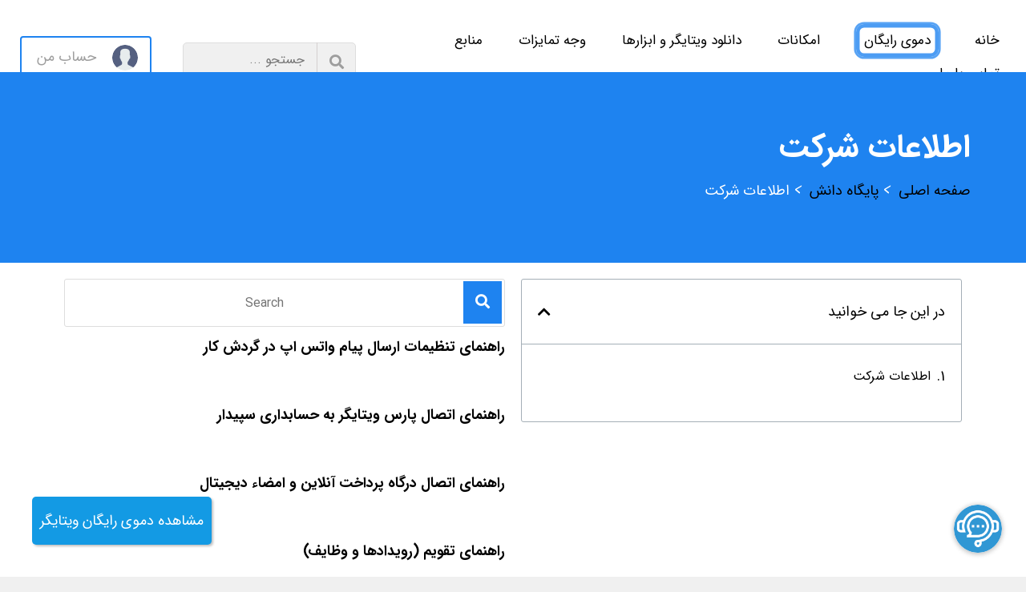

--- FILE ---
content_type: text/html; charset=UTF-8
request_url: https://vtfarsi.ir/knowledgebase/%D8%A7%D8%B7%D9%84%D8%A7%D8%B9%D8%A7%D8%AA-%D8%B4%D8%B1%DA%A9%D8%AA/
body_size: 23407
content:
<!doctype html>
<html dir="rtl" lang="fa-IR" prefix="og: https://ogp.me/ns#">
<head>


<!---start GOFTINO code--->
<script type="text/javascript">
  !function(){var i="M3seya",a=window,d=document;function g(){var g=d.createElement("script"),s="https://www.goftino.com/widget/"+i,l=localStorage.getItem("goftino_"+i);g.async=!0,g.src=l?s+"?o="+l:s;d.getElementsByTagName("head")[0].appendChild(g);}"complete"===d.readyState?g():a.attachEvent?a.attachEvent("onload",g):a.addEventListener("load",g,!1);}();
</script>
<!---end GOFTINO code--->

	<meta charset="UTF-8">
	<meta name="viewport" content="width=device-width, initial-scale=1">
	<meta property="og:image" content="">
	<link rel="profile" href="https://gmpg.org/xfn/11">
	
	
<!-- بهینه‌سازی موتور جستجو توسط Rank Math - https://rankmath.com/ -->
<title>اطلاعات شرکت</title>
<meta name="description" content="شما می توانید با آپلود لوگو و اطلاعات شرکت در خدمات ویتایگر خود، نرم افزارهای کاربردی را شخصی سازید. در نتیجه ی این کار لوگوی شرکت در صفحه اصلی به نمایش در می"/>
<meta name="robots" content="follow, index, max-snippet:-1, max-video-preview:-1, max-image-preview:large"/>
<link rel="canonical" href="https://vtfarsi.ir/knowledgebase/%d8%a7%d8%b7%d9%84%d8%a7%d8%b9%d8%a7%d8%aa-%d8%b4%d8%b1%da%a9%d8%aa/" />
<meta property="og:locale" content="fa_IR" />
<meta property="og:type" content="article" />
<meta property="og:title" content="اطلاعات شرکت" />
<meta property="og:description" content="شما می توانید با آپلود لوگو و اطلاعات شرکت در خدمات ویتایگر خود، نرم افزارهای کاربردی را شخصی سازید. در نتیجه ی این کار لوگوی شرکت در صفحه اصلی به نمایش در می" />
<meta property="og:url" content="https://vtfarsi.ir/knowledgebase/%d8%a7%d8%b7%d9%84%d8%a7%d8%b9%d8%a7%d8%aa-%d8%b4%d8%b1%da%a9%d8%aa/" />
<meta property="og:site_name" content="ویتایگر فارسی | نرم افزار CRM ویتایگر" />
<meta property="og:updated_time" content="2023-08-30T11:44:02+00:00" />
<meta property="og:image" content="https://vtfarsi.ir/wp-content/uploads/2017/03/181393_1312_3.png" />
<meta property="og:image:secure_url" content="https://vtfarsi.ir/wp-content/uploads/2017/03/181393_1312_3.png" />
<meta property="og:image:width" content="626" />
<meta property="og:image:height" content="278" />
<meta property="og:image:alt" content="اطلاعات شرکت" />
<meta property="og:image:type" content="image/png" />
<meta name="twitter:card" content="summary_large_image" />
<meta name="twitter:title" content="اطلاعات شرکت" />
<meta name="twitter:description" content="شما می توانید با آپلود لوگو و اطلاعات شرکت در خدمات ویتایگر خود، نرم افزارهای کاربردی را شخصی سازید. در نتیجه ی این کار لوگوی شرکت در صفحه اصلی به نمایش در می" />
<meta name="twitter:image" content="https://vtfarsi.ir/wp-content/uploads/2017/03/181393_1312_3.png" />
<script type="application/ld+json" class="rank-math-schema">{"@context":"https://schema.org","@graph":[{"@type":"BreadcrumbList","@id":"https://vtfarsi.ir/knowledgebase/%d8%a7%d8%b7%d9%84%d8%a7%d8%b9%d8%a7%d8%aa-%d8%b4%d8%b1%da%a9%d8%aa/#breadcrumb","itemListElement":[{"@type":"ListItem","position":"1","item":{"@id":"https://vtfarsi.ir","name":"\u062e\u0627\u0646\u0647"}},{"@type":"ListItem","position":"2","item":{"@id":"https://vtfarsi.ir/knowledgebase/","name":"\u067e\u0627\u06cc\u06af\u0627\u0647 \u062f\u0627\u0646\u0634"}},{"@type":"ListItem","position":"3","item":{"@id":"https://vtfarsi.ir/knowledgebase/%d8%a7%d8%b7%d9%84%d8%a7%d8%b9%d8%a7%d8%aa-%d8%b4%d8%b1%da%a9%d8%aa/","name":"\u0627\u0637\u0644\u0627\u0639\u0627\u062a \u0634\u0631\u06a9\u062a"}}]}]}</script>
<!-- /افزونه سئو ورپرس Rank Math -->

<link rel='dns-prefetch' href='//fonts.googleapis.com' />
<link rel='preconnect' href='https://fonts.gstatic.com' crossorigin />
<link rel="alternate" type="application/rss+xml" title="ویتایگر فارسی | نرم افزار CRM ویتایگر &raquo; خوراک" href="https://vtfarsi.ir/feed/" />
<link rel="alternate" type="application/rss+xml" title="ویتایگر فارسی | نرم افزار CRM ویتایگر &raquo; خوراک دیدگاه‌ها" href="https://vtfarsi.ir/comments/feed/" />
<link rel="alternate" title="oEmbed (JSON)" type="application/json+oembed" href="https://vtfarsi.ir/wp-json/oembed/1.0/embed?url=https%3A%2F%2Fvtfarsi.ir%2Fknowledgebase%2F%25d8%25a7%25d8%25b7%25d9%2584%25d8%25a7%25d8%25b9%25d8%25a7%25d8%25aa-%25d8%25b4%25d8%25b1%25da%25a9%25d8%25aa%2F" />
<link rel="alternate" title="oEmbed (XML)" type="text/xml+oembed" href="https://vtfarsi.ir/wp-json/oembed/1.0/embed?url=https%3A%2F%2Fvtfarsi.ir%2Fknowledgebase%2F%25d8%25a7%25d8%25b7%25d9%2584%25d8%25a7%25d8%25b9%25d8%25a7%25d8%25aa-%25d8%25b4%25d8%25b1%25da%25a9%25d8%25aa%2F&#038;format=xml" />
<style id='wp-img-auto-sizes-contain-inline-css' type='text/css'>
img:is([sizes=auto i],[sizes^="auto," i]){contain-intrinsic-size:3000px 1500px}
/*# sourceURL=wp-img-auto-sizes-contain-inline-css */
</style>
<style id='wp-emoji-styles-inline-css' type='text/css'>

	img.wp-smiley, img.emoji {
		display: inline !important;
		border: none !important;
		box-shadow: none !important;
		height: 1em !important;
		width: 1em !important;
		margin: 0 0.07em !important;
		vertical-align: -0.1em !important;
		background: none !important;
		padding: 0 !important;
	}
/*# sourceURL=wp-emoji-styles-inline-css */
</style>
<link rel='stylesheet' id='wp-block-library-rtl-css' href='https://vtfarsi.ir/wp-includes/css/dist/block-library/style-rtl.min.css?ver=6.9' type='text/css' media='all' />
<style id='classic-theme-styles-inline-css' type='text/css'>
/*! This file is auto-generated */
.wp-block-button__link{color:#fff;background-color:#32373c;border-radius:9999px;box-shadow:none;text-decoration:none;padding:calc(.667em + 2px) calc(1.333em + 2px);font-size:1.125em}.wp-block-file__button{background:#32373c;color:#fff;text-decoration:none}
/*# sourceURL=/wp-includes/css/classic-themes.min.css */
</style>
<style id='global-styles-inline-css' type='text/css'>
:root{--wp--preset--aspect-ratio--square: 1;--wp--preset--aspect-ratio--4-3: 4/3;--wp--preset--aspect-ratio--3-4: 3/4;--wp--preset--aspect-ratio--3-2: 3/2;--wp--preset--aspect-ratio--2-3: 2/3;--wp--preset--aspect-ratio--16-9: 16/9;--wp--preset--aspect-ratio--9-16: 9/16;--wp--preset--color--black: #000000;--wp--preset--color--cyan-bluish-gray: #abb8c3;--wp--preset--color--white: #ffffff;--wp--preset--color--pale-pink: #f78da7;--wp--preset--color--vivid-red: #cf2e2e;--wp--preset--color--luminous-vivid-orange: #ff6900;--wp--preset--color--luminous-vivid-amber: #fcb900;--wp--preset--color--light-green-cyan: #7bdcb5;--wp--preset--color--vivid-green-cyan: #00d084;--wp--preset--color--pale-cyan-blue: #8ed1fc;--wp--preset--color--vivid-cyan-blue: #0693e3;--wp--preset--color--vivid-purple: #9b51e0;--wp--preset--gradient--vivid-cyan-blue-to-vivid-purple: linear-gradient(135deg,rgb(6,147,227) 0%,rgb(155,81,224) 100%);--wp--preset--gradient--light-green-cyan-to-vivid-green-cyan: linear-gradient(135deg,rgb(122,220,180) 0%,rgb(0,208,130) 100%);--wp--preset--gradient--luminous-vivid-amber-to-luminous-vivid-orange: linear-gradient(135deg,rgb(252,185,0) 0%,rgb(255,105,0) 100%);--wp--preset--gradient--luminous-vivid-orange-to-vivid-red: linear-gradient(135deg,rgb(255,105,0) 0%,rgb(207,46,46) 100%);--wp--preset--gradient--very-light-gray-to-cyan-bluish-gray: linear-gradient(135deg,rgb(238,238,238) 0%,rgb(169,184,195) 100%);--wp--preset--gradient--cool-to-warm-spectrum: linear-gradient(135deg,rgb(74,234,220) 0%,rgb(151,120,209) 20%,rgb(207,42,186) 40%,rgb(238,44,130) 60%,rgb(251,105,98) 80%,rgb(254,248,76) 100%);--wp--preset--gradient--blush-light-purple: linear-gradient(135deg,rgb(255,206,236) 0%,rgb(152,150,240) 100%);--wp--preset--gradient--blush-bordeaux: linear-gradient(135deg,rgb(254,205,165) 0%,rgb(254,45,45) 50%,rgb(107,0,62) 100%);--wp--preset--gradient--luminous-dusk: linear-gradient(135deg,rgb(255,203,112) 0%,rgb(199,81,192) 50%,rgb(65,88,208) 100%);--wp--preset--gradient--pale-ocean: linear-gradient(135deg,rgb(255,245,203) 0%,rgb(182,227,212) 50%,rgb(51,167,181) 100%);--wp--preset--gradient--electric-grass: linear-gradient(135deg,rgb(202,248,128) 0%,rgb(113,206,126) 100%);--wp--preset--gradient--midnight: linear-gradient(135deg,rgb(2,3,129) 0%,rgb(40,116,252) 100%);--wp--preset--font-size--small: 13px;--wp--preset--font-size--medium: 20px;--wp--preset--font-size--large: 36px;--wp--preset--font-size--x-large: 42px;--wp--preset--spacing--20: 0.44rem;--wp--preset--spacing--30: 0.67rem;--wp--preset--spacing--40: 1rem;--wp--preset--spacing--50: 1.5rem;--wp--preset--spacing--60: 2.25rem;--wp--preset--spacing--70: 3.38rem;--wp--preset--spacing--80: 5.06rem;--wp--preset--shadow--natural: 6px 6px 9px rgba(0, 0, 0, 0.2);--wp--preset--shadow--deep: 12px 12px 50px rgba(0, 0, 0, 0.4);--wp--preset--shadow--sharp: 6px 6px 0px rgba(0, 0, 0, 0.2);--wp--preset--shadow--outlined: 6px 6px 0px -3px rgb(255, 255, 255), 6px 6px rgb(0, 0, 0);--wp--preset--shadow--crisp: 6px 6px 0px rgb(0, 0, 0);}:where(.is-layout-flex){gap: 0.5em;}:where(.is-layout-grid){gap: 0.5em;}body .is-layout-flex{display: flex;}.is-layout-flex{flex-wrap: wrap;align-items: center;}.is-layout-flex > :is(*, div){margin: 0;}body .is-layout-grid{display: grid;}.is-layout-grid > :is(*, div){margin: 0;}:where(.wp-block-columns.is-layout-flex){gap: 2em;}:where(.wp-block-columns.is-layout-grid){gap: 2em;}:where(.wp-block-post-template.is-layout-flex){gap: 1.25em;}:where(.wp-block-post-template.is-layout-grid){gap: 1.25em;}.has-black-color{color: var(--wp--preset--color--black) !important;}.has-cyan-bluish-gray-color{color: var(--wp--preset--color--cyan-bluish-gray) !important;}.has-white-color{color: var(--wp--preset--color--white) !important;}.has-pale-pink-color{color: var(--wp--preset--color--pale-pink) !important;}.has-vivid-red-color{color: var(--wp--preset--color--vivid-red) !important;}.has-luminous-vivid-orange-color{color: var(--wp--preset--color--luminous-vivid-orange) !important;}.has-luminous-vivid-amber-color{color: var(--wp--preset--color--luminous-vivid-amber) !important;}.has-light-green-cyan-color{color: var(--wp--preset--color--light-green-cyan) !important;}.has-vivid-green-cyan-color{color: var(--wp--preset--color--vivid-green-cyan) !important;}.has-pale-cyan-blue-color{color: var(--wp--preset--color--pale-cyan-blue) !important;}.has-vivid-cyan-blue-color{color: var(--wp--preset--color--vivid-cyan-blue) !important;}.has-vivid-purple-color{color: var(--wp--preset--color--vivid-purple) !important;}.has-black-background-color{background-color: var(--wp--preset--color--black) !important;}.has-cyan-bluish-gray-background-color{background-color: var(--wp--preset--color--cyan-bluish-gray) !important;}.has-white-background-color{background-color: var(--wp--preset--color--white) !important;}.has-pale-pink-background-color{background-color: var(--wp--preset--color--pale-pink) !important;}.has-vivid-red-background-color{background-color: var(--wp--preset--color--vivid-red) !important;}.has-luminous-vivid-orange-background-color{background-color: var(--wp--preset--color--luminous-vivid-orange) !important;}.has-luminous-vivid-amber-background-color{background-color: var(--wp--preset--color--luminous-vivid-amber) !important;}.has-light-green-cyan-background-color{background-color: var(--wp--preset--color--light-green-cyan) !important;}.has-vivid-green-cyan-background-color{background-color: var(--wp--preset--color--vivid-green-cyan) !important;}.has-pale-cyan-blue-background-color{background-color: var(--wp--preset--color--pale-cyan-blue) !important;}.has-vivid-cyan-blue-background-color{background-color: var(--wp--preset--color--vivid-cyan-blue) !important;}.has-vivid-purple-background-color{background-color: var(--wp--preset--color--vivid-purple) !important;}.has-black-border-color{border-color: var(--wp--preset--color--black) !important;}.has-cyan-bluish-gray-border-color{border-color: var(--wp--preset--color--cyan-bluish-gray) !important;}.has-white-border-color{border-color: var(--wp--preset--color--white) !important;}.has-pale-pink-border-color{border-color: var(--wp--preset--color--pale-pink) !important;}.has-vivid-red-border-color{border-color: var(--wp--preset--color--vivid-red) !important;}.has-luminous-vivid-orange-border-color{border-color: var(--wp--preset--color--luminous-vivid-orange) !important;}.has-luminous-vivid-amber-border-color{border-color: var(--wp--preset--color--luminous-vivid-amber) !important;}.has-light-green-cyan-border-color{border-color: var(--wp--preset--color--light-green-cyan) !important;}.has-vivid-green-cyan-border-color{border-color: var(--wp--preset--color--vivid-green-cyan) !important;}.has-pale-cyan-blue-border-color{border-color: var(--wp--preset--color--pale-cyan-blue) !important;}.has-vivid-cyan-blue-border-color{border-color: var(--wp--preset--color--vivid-cyan-blue) !important;}.has-vivid-purple-border-color{border-color: var(--wp--preset--color--vivid-purple) !important;}.has-vivid-cyan-blue-to-vivid-purple-gradient-background{background: var(--wp--preset--gradient--vivid-cyan-blue-to-vivid-purple) !important;}.has-light-green-cyan-to-vivid-green-cyan-gradient-background{background: var(--wp--preset--gradient--light-green-cyan-to-vivid-green-cyan) !important;}.has-luminous-vivid-amber-to-luminous-vivid-orange-gradient-background{background: var(--wp--preset--gradient--luminous-vivid-amber-to-luminous-vivid-orange) !important;}.has-luminous-vivid-orange-to-vivid-red-gradient-background{background: var(--wp--preset--gradient--luminous-vivid-orange-to-vivid-red) !important;}.has-very-light-gray-to-cyan-bluish-gray-gradient-background{background: var(--wp--preset--gradient--very-light-gray-to-cyan-bluish-gray) !important;}.has-cool-to-warm-spectrum-gradient-background{background: var(--wp--preset--gradient--cool-to-warm-spectrum) !important;}.has-blush-light-purple-gradient-background{background: var(--wp--preset--gradient--blush-light-purple) !important;}.has-blush-bordeaux-gradient-background{background: var(--wp--preset--gradient--blush-bordeaux) !important;}.has-luminous-dusk-gradient-background{background: var(--wp--preset--gradient--luminous-dusk) !important;}.has-pale-ocean-gradient-background{background: var(--wp--preset--gradient--pale-ocean) !important;}.has-electric-grass-gradient-background{background: var(--wp--preset--gradient--electric-grass) !important;}.has-midnight-gradient-background{background: var(--wp--preset--gradient--midnight) !important;}.has-small-font-size{font-size: var(--wp--preset--font-size--small) !important;}.has-medium-font-size{font-size: var(--wp--preset--font-size--medium) !important;}.has-large-font-size{font-size: var(--wp--preset--font-size--large) !important;}.has-x-large-font-size{font-size: var(--wp--preset--font-size--x-large) !important;}
:where(.wp-block-post-template.is-layout-flex){gap: 1.25em;}:where(.wp-block-post-template.is-layout-grid){gap: 1.25em;}
:where(.wp-block-term-template.is-layout-flex){gap: 1.25em;}:where(.wp-block-term-template.is-layout-grid){gap: 1.25em;}
:where(.wp-block-columns.is-layout-flex){gap: 2em;}:where(.wp-block-columns.is-layout-grid){gap: 2em;}
:root :where(.wp-block-pullquote){font-size: 1.5em;line-height: 1.6;}
/*# sourceURL=global-styles-inline-css */
</style>
<link rel='stylesheet' id='category-posts-shortcode-css' href='https://vtfarsi.ir/wp-content/plugins/category-posts-shortcode/css/category-posts-shortcode.css?ver=6.9' type='text/css' media='all' />
<link rel='stylesheet' id='tijarah-plugn-css' href='https://vtfarsi.ir/wp-content/plugins/tijarah-element/inc/../assets/css/plugin.css?ver=6.9' type='text/css' media='all' />
<style id='woocommerce-inline-inline-css' type='text/css'>
.woocommerce form .form-row .required { visibility: visible; }
/*# sourceURL=woocommerce-inline-inline-css */
</style>
<link rel='stylesheet' id='wp-aparat-css' href='https://vtfarsi.ir/wp-content/plugins/wp-aparat/assets/css/wp-aparat.min.css?ver=2.2.4' type='text/css' media='all' />
<link rel='stylesheet' id='parent-style-css' href='https://vtfarsi.ir/wp-content/themes/tijarah/style.css?ver=6.9' type='text/css' media='all' />
<link rel='stylesheet' id='child-style-css' href='https://vtfarsi.ir/wp-content/themes/tijarah-child/style.css?ver=6.9' type='text/css' media='all' />
<link rel='stylesheet' id='tijarah-fonts-css' href='//fonts.googleapis.com/css?family=Rubik%3A300%2C400%2C500%2C700%2C900%26display%3Dswap&#038;ver=6.9' type='text/css' media='all' />
<link rel='stylesheet' id='tijarah-plugin-css' href='https://vtfarsi.ir/wp-content/themes/tijarah/assets/css/plugin.css?ver=6.9' type='text/css' media='all' />
<link rel='stylesheet' id='tijarah-style-css' href='https://vtfarsi.ir/wp-content/themes/tijarah-child/style.css?ver=6.9' type='text/css' media='all' />
<style id='tijarah-style-inline-css' type='text/css'>
	
	.preview-btn li a:hover,
	.call-to-action,
	#backtotop i,
	.comment-navigation .nav-links a,
	blockquote:before,
	.mean-container .mean-nav ul li a.mean-expand:hover,
	button, input[type="button"], 
	.widget_price_filter .ui-slider .ui-slider-range,
	.widget_price_filter .ui-slider .ui-slider-handle,
	input[type="reset"], 
	.off-canvas-menu .navigation li>a:hover,
	.off-canvas-menu .navigation .dropdown-btn:hover,
	.off-canvas-menu .navigation li .cart-contents,
	input[type="submit"],
	.tijarah-search-btn,
	.video-item .view-detail,
	.woocommerce-store-notice .woocommerce-store-notice__dismiss-link,
	.widget-product-details .widget-add-to-cart .variations .value .variation-radios [type="radio"]:checked + label:after, 
	.widget-product-details .widget-add-to-cart .variations .value .variation-radios [type="radio"]:not(:checked) + label:after,
	.plyr__control--overlaid,
	.plyr--video .plyr__control.plyr__tab-focus,
	.plyr--video .plyr__control:hover,
	.plyr--video .plyr__control[aria-expanded=true],
	.product-social-share .float,
	.banner2 .banner-cat .cat-count,
	ul.banner-button li:first-child a,
	ul.banner-button li a:hover,
	.tijarah-pricing-table.recommended,
	.tijarah-pricing-table a:hover,
	.wedocs-single-wrap .wedocs-sidebar ul.doc-nav-list > li.current_page_parent > a, .wedocs-single-wrap .wedocs-sidebar ul.doc-nav-list > li.current_page_item > a, .wedocs-single-wrap .wedocs-sidebar ul.doc-nav-list > li.current_page_ancestor > a,
	.primary-menu ul li .children li.current-menu-item>a,
	.primary-menu ul li .sub-menu li.current-menu-item>a,
	.header-btn .sub-menu li.is-active a,
	.download-item-button a:hover,
    .recent-themes-widget,
    .newest-filter ul li.select-cat,
    .download-filter ul li.select-cat,
    .woocommerce .onsale,
    .download-item-overlay ul a:hover,
    .download-item-overlay ul a.active,
	input[type="button"],
	input[type="reset"],
	input[type="submit"],
	.checkout-button,
    .woocommerce-tabs ul.tabs li.active a:after,
    .tagcloud a:hover,
    .tijarah-btn,
    .dokan-btn,
    a.dokan-btn,
    .dokan-btn-theme,
    input[type="submit"].dokan-btn-theme,
	.tijarah-btn.bordered:hover,
    .testimonials-nav .slick-arrow:hover,
    .widget-woocommerce .single_add_to_cart_button,
    .post-navigation .nav-previous a ,
	.post-navigation .nav-next a,
	.blog-btn .btn:hover,
	.mean-container .mean-nav,
	.recent-theme-item .permalink,
	.banner-item-btn a,
	.meta-attributes li span a:hover,
	.theme-item-price span,
	.error-404 a,
	.mini-cart .widget_shopping_cart .woocommerce-mini-cart__buttons a,
	.download-item-image .onsale,
	.theme-item-btn a:hover,
	.theme-banner-btn a,
	.comment-list .comment-reply-link,
	.comment-form input[type=submit],
	.pagination .nav-links .page-numbers.current,
	.pagination .nav-links .page-numbers:hover,
	.breadcrumb-banner,
	.children li a:hover,
	.excerpt-date,	
	.widget-title:after,
	.widget-title:before,
	.primary-menu ul li .sub-menu li a:hover,
	.header-btn .sub-menu li a:hover,
	.photo-product-item .button,
	.tags a:hover,
	.playerContainer .seekBar .outer .inner,
	.playerContainer .volumeControl .outer .inner,
	.excerpt-readmore a {
		background: #1E83F0;
		background: -webkit-linear-gradient(to right, #1E83F0, #1E83F0);
		background: linear-gradient(to right, #1E83F0, #1E83F0);
	}

	.mini-cart .cart-contents:hover span,
	ul.banner-button li a,
	.testimonial-content>i,
	.testimonials-nav .slick-arrow,
	.tijarah-btn.bordered,
	.header-btn .my-account-btn,
	.primary-menu ul li.current-menu-item>a,
	.cat-links a,
	.plyr--full-ui input[type=range],
	.tijarah-team-social li a,
	.preview-btn li a,
	.related-post-title a:hover,
	.comment-author-link,
	.entry-meta ul li a:hover,
	.widget-product-details table td span a:hover,
	.woocommerce-message a,
	.woocommerce-info a,
	.footer-widget ul li a:hover,
	.woocommerce-noreviews a,
	.widget li a:hover,
	p.no-comments a,
	.woocommerce-notices-wrapper a,
	.woocommerce table td a,
	.blog-meta span,
	.blog-content h4:hover a,
	.tags-links a,
	.tags a,
	.woocommerce-account .woocommerce-MyAccount-navigation li.is-active a,
	.navbar-logo-text,
	.docs-single h4 a:hover,
	.docs-single ul li a:hover,
	.navbar .menu-item>.active,
	blockquote::before,
	.woocommerce-tabs ul.tabs li.active a,
	.woocommerce-tabs ul.tabs li a:hover,
	.primary-menu ul li>a:hover,
	.the_excerpt .entry-title a:hover{
		color: #1E83F0;
	}

	
	.tijarah-btn.bordered,
	ul.banner-button li a,
	.testimonials-nav .slick-arrow,
	.my-account-btn,
	.widget-title,
	.preview-btn li a,
	.woocommerce-info,
    .download-item-overlay ul a:hover,
    .download-item-overlay ul a.active,
	.tijarah-pricing-table a,
	.woocommerce-MyAccount-navigation .is-active a,
	blockquote,
	.testimonials-nav .slick-arrow:hover,
	.loader,
	.uil-ripple-css div,
	.uil-ripple-css div:nth-of-type(1),
	.uil-ripple-css div:nth-of-type(2),
	.related-themes .single-related-theme:hover,
	.theme-author span,
	.tags a,
	.playerContainer,
	.sticky .the_excerpt_content {
		border-color: #1E83F0!important;
	}

	
	.navbar-toggler-icon {
	  background-image: url("data:image/svg+xml;charset=utf8,%3Csvg viewBox='0 0 32 32' xmlns='http://www.w3.org/2000/svg'%3E%3Cpath stroke='#1E83F0' stroke-width='2' stroke-linecap='round' stroke-miterlimit='10' d='M4 8h24M4 16h24M4 24h24'/%3E%3C/svg%3E");
	}

	/*----------------------------------------
	IF SCREEN SIZE LESS THAN 769px WIDE
	------------------------------------------*/

	@media screen and (max-width: 768px) {
		.navbar .menu-item>.active {
	 		background: #1E83F0;
		}
	}

/*# sourceURL=tijarah-style-inline-css */
</style>
<link rel='stylesheet' id='tijarah-woocommerce-style-css' href='https://vtfarsi.ir/wp-content/themes/tijarah/assets/css/woocommerce.css?ver=6.9' type='text/css' media='all' />
<style id='tijarah-woocommerce-style-inline-css' type='text/css'>
@font-face {
			font-family: "star";
			src: url("https://vtfarsi.ir/wp-content/plugins/woocommerce/assets/fonts/star.eot");
			src: url("https://vtfarsi.ir/wp-content/plugins/woocommerce/assets/fonts/star.eot?#iefix") format("embedded-opentype"),
				url("https://vtfarsi.ir/wp-content/plugins/woocommerce/assets/fonts/star.woff") format("woff"),
				url("https://vtfarsi.ir/wp-content/plugins/woocommerce/assets/fonts/star.ttf") format("truetype"),
				url("https://vtfarsi.ir/wp-content/plugins/woocommerce/assets/fonts/star.svg#star") format("svg");
			font-weight: normal;
			font-style: normal;
		}
/*# sourceURL=tijarah-woocommerce-style-inline-css */
</style>
<link rel='stylesheet' id='elementor-icons-css' href='https://vtfarsi.ir/wp-content/plugins/elementor/assets/lib/eicons/css/elementor-icons.min.css?ver=5.45.0' type='text/css' media='all' />
<link rel='stylesheet' id='elementor-frontend-css' href='https://vtfarsi.ir/wp-content/plugins/elementor/assets/css/frontend.min.css?ver=3.34.0' type='text/css' media='all' />
<link rel='stylesheet' id='elementor-post-12575-css' href='https://vtfarsi.ir/wp-content/uploads/elementor/css/post-12575.css?ver=1769634465' type='text/css' media='all' />
<link rel='stylesheet' id='elementor-pro-css' href='https://vtfarsi.ir/wp-content/plugins/elementor-pro/assets/css/frontend-rtl.min.css?ver=3.5.0' type='text/css' media='all' />
<link rel='stylesheet' id='elementor-post-27281-css' href='https://vtfarsi.ir/wp-content/uploads/elementor/css/post-27281.css?ver=1769634465' type='text/css' media='all' />
<link rel='stylesheet' id='elementor-post-25543-css' href='https://vtfarsi.ir/wp-content/uploads/elementor/css/post-25543.css?ver=1769634892' type='text/css' media='all' />
<link rel='stylesheet' id='eael-general-css' href='https://vtfarsi.ir/wp-content/plugins/essential-addons-for-elementor-lite/assets/front-end/css/view/general.min.css?ver=6.5.4' type='text/css' media='all' />
<link rel="preload" as="style" href="https://fonts.googleapis.com/css?family=Rubik:700&#038;display=swap&#038;ver=1747660933" /><link rel="stylesheet" href="https://fonts.googleapis.com/css?family=Rubik:700&#038;display=swap&#038;ver=1747660933" media="print" onload="this.media='all'"><noscript><link rel="stylesheet" href="https://fonts.googleapis.com/css?family=Rubik:700&#038;display=swap&#038;ver=1747660933" /></noscript><link rel='stylesheet' id='elementor-gf-local-roboto-css' href='https://vtfarsi.ir/wp-content/uploads/elementor/google-fonts/css/roboto.css?ver=1742280362' type='text/css' media='all' />
<link rel='stylesheet' id='elementor-gf-local-robotoslab-css' href='https://vtfarsi.ir/wp-content/uploads/elementor/google-fonts/css/robotoslab.css?ver=1742280412' type='text/css' media='all' />
<link rel='stylesheet' id='elementor-icons-shared-0-css' href='https://vtfarsi.ir/wp-content/plugins/elementor/assets/lib/font-awesome/css/fontawesome.min.css?ver=5.15.3' type='text/css' media='all' />
<link rel='stylesheet' id='elementor-icons-fa-solid-css' href='https://vtfarsi.ir/wp-content/plugins/elementor/assets/lib/font-awesome/css/solid.min.css?ver=5.15.3' type='text/css' media='all' />
<script type="text/javascript" src="https://vtfarsi.ir/wp-includes/js/jquery/jquery.min.js?ver=3.7.1" id="jquery-core-js"></script>
<script type="text/javascript" src="https://vtfarsi.ir/wp-includes/js/jquery/jquery-migrate.min.js?ver=3.4.1" id="jquery-migrate-js"></script>
<script type="text/javascript" id="tijarah_thumb_product_ajax_script-js-extra">
/* <![CDATA[ */
var tijarah_ajax_thumb_products_obj = {"tijarah_thumb_product_ajax_nonce":"902b1e33bd","tijarah_thumb_product_ajax_url":"https://vtfarsi.ir/wp-admin/admin-ajax.php"};
//# sourceURL=tijarah_thumb_product_ajax_script-js-extra
/* ]]> */
</script>
<script type="text/javascript" src="https://vtfarsi.ir/wp-content/plugins/tijarah-element/inc/ajax-woo-thumb-products/ajax.js" id="tijarah_thumb_product_ajax_script-js"></script>
<script type="text/javascript" id="tijarah_product_ajax_script-js-extra">
/* <![CDATA[ */
var tijarah_ajax_products_obj = {"tijarah_product_ajax_nonce":"c19f5cd3b9","tijarah_product_ajax_url":"https://vtfarsi.ir/wp-admin/admin-ajax.php"};
//# sourceURL=tijarah_product_ajax_script-js-extra
/* ]]> */
</script>
<script type="text/javascript" src="https://vtfarsi.ir/wp-content/plugins/tijarah-element/inc/ajax-woo-products/ajax.js" id="tijarah_product_ajax_script-js"></script>
<script type="text/javascript" src="https://vtfarsi.ir/wp-content/plugins/woocommerce/assets/js/jquery-blockui/jquery.blockUI.min.js?ver=2.7.0-wc.10.4.3" id="wc-jquery-blockui-js" defer="defer" data-wp-strategy="defer"></script>
<script type="text/javascript" src="https://vtfarsi.ir/wp-content/plugins/woocommerce/assets/js/js-cookie/js.cookie.min.js?ver=2.1.4-wc.10.4.3" id="wc-js-cookie-js" defer="defer" data-wp-strategy="defer"></script>
<script type="text/javascript" id="woocommerce-js-extra">
/* <![CDATA[ */
var woocommerce_params = {"ajax_url":"/wp-admin/admin-ajax.php","wc_ajax_url":"/?wc-ajax=%%endpoint%%","i18n_password_show":"\u0646\u0645\u0627\u06cc\u0634 \u0631\u0645\u0632 \u0639\u0628\u0648\u0631","i18n_password_hide":"\u0645\u062e\u0641\u06cc\u200c\u0633\u0627\u0632\u06cc \u0631\u0645\u0632 \u0639\u0628\u0648\u0631"};
//# sourceURL=woocommerce-js-extra
/* ]]> */
</script>
<script type="text/javascript" src="https://vtfarsi.ir/wp-content/plugins/woocommerce/assets/js/frontend/woocommerce.min.js?ver=10.4.3" id="woocommerce-js" defer="defer" data-wp-strategy="defer"></script>
<link rel="https://api.w.org/" href="https://vtfarsi.ir/wp-json/" /><link rel="alternate" title="JSON" type="application/json" href="https://vtfarsi.ir/wp-json/wp/v2/knowledgebase/8483" /><link rel="EditURI" type="application/rsd+xml" title="RSD" href="https://vtfarsi.ir/xmlrpc.php?rsd" />
<link rel="stylesheet" href="https://vtfarsi.ir/wp-content/themes/tijarah-child/rtl.css" type="text/css" media="screen" /><meta name="generator" content="WordPress 6.9" />
<link rel='shortlink' href='https://vtfarsi.ir/?p=8483' />
<meta name="generator" content="Redux 4.5.9" />	<noscript><style>.woocommerce-product-gallery{ opacity: 1 !important; }</style></noscript>
	<meta name="generator" content="Elementor 3.34.0; features: additional_custom_breakpoints; settings: css_print_method-external, google_font-enabled, font_display-block">
			<style>
				.e-con.e-parent:nth-of-type(n+4):not(.e-lazyloaded):not(.e-no-lazyload),
				.e-con.e-parent:nth-of-type(n+4):not(.e-lazyloaded):not(.e-no-lazyload) * {
					background-image: none !important;
				}
				@media screen and (max-height: 1024px) {
					.e-con.e-parent:nth-of-type(n+3):not(.e-lazyloaded):not(.e-no-lazyload),
					.e-con.e-parent:nth-of-type(n+3):not(.e-lazyloaded):not(.e-no-lazyload) * {
						background-image: none !important;
					}
				}
				@media screen and (max-height: 640px) {
					.e-con.e-parent:nth-of-type(n+2):not(.e-lazyloaded):not(.e-no-lazyload),
					.e-con.e-parent:nth-of-type(n+2):not(.e-lazyloaded):not(.e-no-lazyload) * {
						background-image: none !important;
					}
				}
			</style>
			<link rel="icon" href="https://vtfarsi.ir/wp-content/uploads/2023/08/cropped-vtfarsi-logo-32x32.jpg" sizes="32x32" />
<link rel="icon" href="https://vtfarsi.ir/wp-content/uploads/2023/08/cropped-vtfarsi-logo-192x192.jpg" sizes="192x192" />
<link rel="apple-touch-icon" href="https://vtfarsi.ir/wp-content/uploads/2023/08/cropped-vtfarsi-logo-180x180.jpg" />
<meta name="msapplication-TileImage" content="https://vtfarsi.ir/wp-content/uploads/2023/08/cropped-vtfarsi-logo-270x270.jpg" />
		<style type="text/css" id="wp-custom-css">
			.elementor-shape.elementor-shape-bottom
{
display:none;
}

	.pdf a
	{
	background: #ff0000;
	}
	.pdfp ul
	{
    height: 500px;
    overflow-y: scroll;
	}
	
#gform_submit_button_18 {
  background-color: #f00 !important;
}
.product-social-share
{
	display:none;
	
}
.attachment-woocommerce_thumbnail.size-woocommerce_thumbnail {
  width: 100%;
}
 @media only screen and (max-width: 600px) {
.my-account-btn {
	background:none !important;
}
}
@keyframes borderPulse {
  0% {
    box-shadow: inset 0px 0px 0px 5px rgba(30, 131, 240, 4), 0px 0px 0px 0px rgba(30, 131, 240, 1);
  }
  100% {
    box-shadow: inset 0px 0px 0px 3px rgba(30, 131, 240, .2), 0px 0px 0px 10px rgba(30, 131, 240, 0);
  }
}
#menu-item-17110 {
  animation: borderPulse 1000ms infinite ease-out, colorShift 10000ms infinite ease-in;
  border-radius: 10px;
  padding: 0px 10px;
}

		</style>
		<style id="tijarah_opt-dynamic-css" title="dynamic-css" class="redux-options-output">h1,h2,h3,h4,h5,h6{font-family:Rubik;line-height:50px;font-weight:700;font-style:normal;color:#000000;}body,p{font-family:Rubik;line-height:40px;font-weight:normal;font-style:normal;color:#000000;font-size:18px;}.site-header{background-color:#ffffff;}.breadcrumb-banner h1,.breadcrumbs ul li{color:#FFFFFF;}</style><noscript><style id="rocket-lazyload-nojs-css">.rll-youtube-player, [data-lazy-src]{display:none !important;}</style></noscript>				

<style>
div.header-btn
{
text-align:center !important;
}
#post_content .wp-block-wp-aparat-aparat-block.undefined.aparat-frame.aparat-full-frame
{
margin-top:15px !important;
margin-bottom:15px !important;
 }
 #post_content img
 {
 margin-top: 30px !important;
 margin-bottom: 37px !important;
 }
 #post_content p
 {
 color:#000 !important;
 text-align:justify;
	 }
 }
#post_content li
	{
		 color:#000 !important;
	}
#post_content h2,h3
{
    margin-top: 8px !important;
    margin-bottom: 8px !important;
    color:#000 !important;
	line-height: 48px;
}
.div_head {
	height: 105vh !important;
	overflow-y: scroll !important;
	
	position: sticky !important;
	top: 75px !important;
	}
	
	#div_t
	{
position: sticky !important;
	top: 0 !important;
	}
	.co_knowlage img
	{
		text-align:center;
	}
	 #s
 {
 font-size: 14px;
min-width: 34% !important;
	border-radius: 10px !important;

 }
 #search_wiki
 {
	text-align:center !important;
		}
#knowlege_se {
  border-radius: 10px !important;
  width: 34% !important;
  font-size: 17px;
  border: 1px solid 3366ff !important;
}
.elementor-toc__list-item-text.elementor-toc__top-level
	{
		font-size:16px !important;
	}

 .toc_list ol
	{
		font-size:16px !important;

	}
::placeholder {
 
  font-size: 16px !important;
}
.breadcrumbs ul li::before {
  font-family: Rubik !important;
  content: '>' !important;
}
input[type="checkbox"]:checked::before {
    content: '✓' !important;
    position: absolute important;
    display: inline-block important;
    height: 0.9rem important;
    font-size: 25px important;
    line-height: 15px important;
    width: 0.9rem important;
    color: #1e83f0 important;
}
	.breadcrumb-banner h1, .breadcrumbs ul li {
    color: #FFFFFF !important;
}
#ketab
	{
	cursor:pointer;
	}
.fas.fa-search
	{
		margin-top: 15px;
	}
ul.list-inline.text-left.product-sidebar-stats {
    font-size: 16px;

}	
.download-item-overlay ul a
{
width: 186px !important;
padding: 6px 15px !important;
}
.post-navigation .nav-previous a, .post-navigation .nav-next a, .checkout-button, .widget-woocommerce .single_add_to_cart_button {
	padding: 11px 40px !important;
	}
	#copy-link
{
padding: 10px !important;
}

#search input

button, input[type="button"], input[type="reset"], input[type="submit"], input[type="text"], input[type="email"], input[type="url"], input[type="password"], input[type="search"], input[type="number"], input[type="tel"], input[type="range"], input[type="date"], input[type="month"], input[type="week"], input[type="time"], input[type="datetime"], input[type="datetime-local"], input[type="color"], textarea {

  padding: 4px 21px !important;
}
.gform_button.button.gform-button--width-full
{
padding-bottom: 3pc !important;
padding-top: 1pc !important;
}
	.gform_button.button
{
    width: 271px;
    height: 50px;
	padding-bottom: 3pc !important;
}

.widget-woocommerce {
  color: #aaa;
}
.text-success {
  color: #8ed557 !important;
}
.price {
  color: #ffc64b !important;
}
.woocommerce-Price-currencySymbol {
  font-size: 15px;
  margin-right: 5px;
  color: #9d9d9d;
}
@media only screen and (max-width: 600px) {
#search-form
{
  width: 80%;
 margin-right: 11% !important;

}
}
.input-search {
color: #6c716c;
border: 1px solid #dbd7d7;
border-radius: 5px !important;
padding: 8px 15px;
outline: none;
height:42px !important;
background: #f0f0f0;
}
.btn-search
{
border-left:1px solid #9d9d9d;
height: 42px;
padding: 0px 15px !important;
}

.input-search::placeholder
{
text-align:right !important;
font-size:16px;
}

#search-form
{

  margin-right: -32px;
  margin-top: -9px;
}

	a:hover {
  text-decoration: none;
}

/* ارتفاع بین خطوط */

}#gform_next_button_17_9
{
background-color:#ff6400 !important;
}


a:not([href]):not([tabindex]) {
  color:#000 !important;
  
}

#orange .tijarah-btn.elementor-inline-editing {
  background: #ff6400;
  font-size: 18px;
}
#gform_previous_button_17
{
display:none;
}
	#gform_confirmation_message_17
{
    text-align: center;
}
#gform_confirmation_wrapper_17
{
     margin: 17px;

}


	#tab
	{
		direction:ltr;
	}
	.line.number1.index0.alt2
{
    text-align: left;
    direction: ltr;
}

	td
	{
	padding: 23px;
	}
	
.gform_wrapper.gravity-theme .gfield_checkbox label, .gform_wrapper.gravity-theme .gfield_radio label {
	    font-size: 20px;
	}
.gchoice
{
    margin-top: 12px;
}

	 .gform_title
{
    
    display: none
}

	 #gform_submit_button{
  
  //  margin-right: 75px;

    font-size: 16px;
    height: -4px;
        border-radius: 7px;

}
.tijarah-btn.elementor-inline-editing.shadow  a
{
    font-size:20px !important;
}
	 
	 	.dbpdf a{
    border-radius: 6px;
    width: 90%;
    background: #fff;
    height: 55px;
    color: #ff0000;
    border: 3px solid;
    font-size: 18px;
}
	 input
	 {
		 
     height: 55px
		 
	 }
	  ::placeholder
	
{  
    text-align: center !important;
    font-size: 18px;
}
	 #gform_submit_button
	 {
     font-size: 16px;
     height: -4px;
     border-radius: 7px;
     background: #007BFF ;
}
	 .my-account-btn
	 {
    border: none;
    border-radius: 9px;

	 }
	 
	 .site-header .header-btn .my-account-btn {
    border-radius:4px;
    padding: 10px 0px 10px 19px !important;
	color:#9F9F9F;
    background:#fff;
	border:2px solid #3823C1 ;
     }     
	 .navbar-logo-text
	 {
		 color:#fff !important;
	 }
	 .primary-menu ul li a
	 {
	     font-size: 17px;
	 }
	 .primary-menu ul li {
       color: #fff !important;
}

.logo
{
    margin-top: -10px;
}
.header-btn.d-none.d-xl-block
{
 margin-top: -15px;
}
	.site-header.sticky-header.fixed-top
{
	height: 90px;
	
}
.site-header.sticky-header
{
	height: 90px;

}

 .gform_title
{
    
    display: none
}
#list
{
font-size:21px;
}
tr:nth-child(even) {background-color: #f2f2f2;}

	@media only screen and (max-width: 600px) {
 * {
  box-sizing: border-box;
}
html {
  font-family: helvetica;
}

html, body {
  max-width: 100vw;
}

table {
 margin: auto;
  border-collapse: collapse;
  overflow-x: auto;
  display: block;
  width: fit-content;
  border-radius: 10px;
  max-width: 100%;
  box-shadow: 0 0 1px 1px rgba(0, 0, 0, .1);
}

td, th {
  border: solid rgb(200, 200, 200) 1px;
  padding: .5rem;
}

th {
  text-align: left;
  background-color: rgb(190, 220, 250);
  text-transform: uppercase;
  padding-top: 1rem;
  padding-bottom: 1rem;
  border-bottom: rgb(50, 50, 100) solid 2px;
  border-top: none;
}

td {
  white-space: nowrap;
  border-bottom: none;
  color: rgb(20, 20, 20);
}

td:first-of-type, th:first-of-type {
  border-left: none;
}

td:last-of-type, th:last-of-type {
  border-right: none;
}
	
}    

	.bu a
	{
	font-size:18px;
	width:370px;
	}
	#gform_submit_button_1
	{
		background: #128fb5;
		border-color: #6db9f4;
	
	}
	</style>
	
				</style>
		 
	
	
	
	
</head>

<body data-rsssl=1 class="rtl wp-singular knowledgebase-template-default single single-knowledgebase postid-8483 wp-theme-tijarah wp-child-theme-tijarah-child theme-tijarah woocommerce-no-js woocommerce-active elementor-default elementor-template-full-width elementor-kit-12575 elementor-page-25543">
	

	
	 
	
	      <style>
         @keyframes myanim {
            70% {
               font-size: 30px;
            }
         }
      </style>
	
			
	<a class="skip-link screen-reader-text" href="#content">پرش به محتوا</a>

	<header class="site-header sticky-header">
		<div class="container-fluid">
	        <div class="row align-items-center">
	            <div class="col-xl-8 col-md-9">
	                <div class="primary-menu d-none d-lg-inline-block float-right">
	                    <nav class="desktop-menu">
	                        <ul id="menu-menu-1" class="menu"><li id="menu-item-12842" class="menu-item menu-item-type-custom menu-item-object-custom menu-item-home menu-item-12842"><a href="https://vtfarsi.ir/">خانه</a></li>
<li id="menu-item-17110" class="menu-item menu-item-type-custom menu-item-object-custom menu-item-17110"><a href="https://vtfarsi.ir/request-a-demo/">دموی رایگان</a></li>
<li id="menu-item-23652" class="menu-item menu-item-type-post_type menu-item-object-page menu-item-23652"><a href="https://vtfarsi.ir/%d8%a7%d9%85%da%a9%d8%a7%d9%86%d8%a7%d8%aa-%d9%86%d8%b1%d9%85-%d8%a7%d9%81%d8%b2%d8%a7%d8%b1-crm/">امکانات</a></li>
<li id="menu-item-16072" class="menu-item menu-item-type-custom menu-item-object-custom menu-item-has-children menu-item-16072"><a>دانلود ویتایگر و ابزارها</a>
<ul class="sub-menu">
	<li id="menu-item-16091" class="menu-item menu-item-type-custom menu-item-object-custom menu-item-16091"><a href="https://vtfarsi.ir/%d8%af%d8%a7%d9%86%d9%84%d9%88%d8%af-crm-%d9%88%db%8c%d8%aa%d8%a7%db%8c%da%af%d8%b1/">دانلود رایگان ویتایگر</a></li>
	<li id="menu-item-16073" class="menu-item menu-item-type-custom menu-item-object-custom menu-item-16073"><a href="https://vtfarsi.ir/%d9%85%d8%a7%da%98%d9%88%d9%84-%d8%b4%d9%85%d8%b3%db%8c-%d8%b3%d8%a7%d8%b2-%d9%88%db%8c%d8%aa%d8%a7%db%8c%da%af%d8%b1-7/">شمسی ساز و فارسی ساز</a></li>
	<li id="menu-item-12893" class="menu-item menu-item-type-custom menu-item-object-custom menu-item-12893"><a href="https://vtfarsi.ir/%d9%85%d8%a7%da%98%d9%88%d9%84-%d9%88%db%8c%d8%aa%d8%a7%db%8c%da%af%d8%b1/">دانلود ماژول ها</a></li>
	<li id="menu-item-23660" class="menu-item menu-item-type-custom menu-item-object-custom menu-item-23660"><a href="https://vtfarsi.ir/vtiger-crm-book/">کتاب آموزش ویتایگر CRM</a></li>
</ul>
</li>
<li id="menu-item-23653" class="menu-item menu-item-type-post_type menu-item-object-page menu-item-23653"><a href="https://vtfarsi.ir/%d8%aa%d9%81%d8%a7%d9%88%d8%aa-%d8%a8%d9%88%d9%85%db%8c-%d8%b3%d8%a7%d8%b2%d9%87%d8%a7%db%8c-%d9%88%db%8c%d8%aa%d8%a7%db%8c%da%af%d8%b1-%d9%81%d8%a7%d8%b1%d8%b3%db%8c/">وجه تمایزات</a></li>
<li id="menu-item-13899" class="menu-item menu-item-type-custom menu-item-object-custom menu-item-has-children menu-item-13899"><a>منابع</a>
<ul class="sub-menu">
	<li id="menu-item-23654" class="menu-item menu-item-type-post_type menu-item-object-page current_page_parent menu-item-23654"><a href="https://vtfarsi.ir/blog/">وبلاگ</a></li>
	<li id="menu-item-23525" class="menu-item menu-item-type-custom menu-item-object-custom menu-item-23525"><a href="https://vtfarsi.ir/knowledgebase/">پایگاه دانش</a></li>
	<li id="menu-item-16070" class="menu-item menu-item-type-custom menu-item-object-custom menu-item-16070"><a href="https://vtfarsi.ir/vtiger-crm-book/">کتاب آموزش ویتایگر CRM</a></li>
	<li id="menu-item-16071" class="menu-item menu-item-type-custom menu-item-object-custom menu-item-16071"><a href="https://vtfarsi.ir/%d9%81%db%8c%d9%84%d9%85-%d8%a2%d9%85%d9%88%d8%b2%d8%b4%db%8c-%d9%88%db%8c%d8%aa%d8%a7%db%8c%da%af%d8%b1/">فیلم آموزشی</a></li>
	<li id="menu-item-23657" class="menu-item menu-item-type-post_type menu-item-object-page menu-item-23657"><a href="https://vtfarsi.ir/vtiger-requirements/">الزامات نصب ویتایگر</a></li>
</ul>
</li>
<li id="menu-item-23683" class="menu-item menu-item-type-custom menu-item-object-custom menu-item-has-children menu-item-23683"><a href="#">تماس با ما</a>
<ul class="sub-menu">
	<li id="menu-item-23682" class="menu-item menu-item-type-post_type menu-item-object-page menu-item-23682"><a href="https://vtfarsi.ir/vtiger-consulting/">درخواست مشاوره</a></li>
	<li id="menu-item-12895" class="menu-item menu-item-type-custom menu-item-object-custom menu-item-12895"><a href="https://vtfarsi.ir/contactus/">ارتباط با ما</a></li>
</ul>
</li>
</ul>	                    </nav>	                    
	                </div>
	            </div>
				<div class="col-xl-2 col-md-3">
					<form class="search-box" role="search" method="get" id="search-form" action="https://vtfarsi.ir/" style="position: relative;">
					<button class="btn-search" style="padding: 0px 19px;position: absolute;background: unset;color: #9d9d9d;border: unset;border-radius: unset;padding: 12px;border-left:1px solid #d5d0d0;"><i class="fas fa-search"></i></button>
					<input type="search" class="input-search" name="s" style="width: 100%;text-indent: 42px;" placeholder="جستجو ...">

					</form>
				</div>
	                        	<div class="col-xl-2 p-0 text-right">
					<div class="header-btn d-none d-xl-block">
						<a class="my-account-btn" href="https://vtfarsi.ir/my-account/">
															<img src="data:image/svg+xml,%3Csvg%20xmlns='http://www.w3.org/2000/svg'%20viewBox='0%200%200%200'%3E%3C/svg%3E" alt="اطلاعات شرکت" data-lazy-src="https://vtfarsi.ir/wp-content/themes/tijarah/assets/images/user.png"><noscript><img src="https://vtfarsi.ir/wp-content/themes/tijarah/assets/images/user.png" alt="اطلاعات شرکت"></noscript>
														حساب من						</a>
											</div>
            	</div>
	            	        </div>
	    </div>
	</header><!-- #masthead -->
	<!--Mobile Navigation Toggler-->
	<div class="off-canvas-menu-bar">
		<div class="container">
			<div class="row">
				<div class="col-8 my-auto">
					                <a class="navbar-logo-text" rel="home" href="https://vtfarsi.ir/" title="ویتایگر فارسی | نرم افزار CRM ویتایگر">ویتایگر فارسی | نرم افزار CRM ویتایگر</a>
	            				</div>
				<div class="col-2 my-auto">
				                	<div class="header-btn float-right">
						<a class="my-account-btn" href="https://vtfarsi.ir/my-account/">
															<img src="data:image/svg+xml,%3Csvg%20xmlns='http://www.w3.org/2000/svg'%20viewBox='0%200%200%200'%3E%3C/svg%3E" alt="اطلاعات شرکت" data-lazy-src="https://vtfarsi.ir/wp-content/themes/tijarah/assets/images/user.png"><noscript><img src="https://vtfarsi.ir/wp-content/themes/tijarah/assets/images/user.png" alt="اطلاعات شرکت"></noscript>
													</a>
											</div>
	            				</div>
				<div class="col-2 my-auto">
					<div class="mobile-nav-toggler"><span class="fas fa-bars"></span></div>
				</div>
			</div>
		</div>
	</div>
    <!-- Mobile Menu  -->
    <div class="off-canvas-menu">
        <div class="menu-backdrop"></div>
        <i class="close-btn fa fa-close"></i>
        <nav class="mobile-nav">
        	<div class="text-center pt-3 pb-3">
                            <a class="navbar-logo-text" rel="home" href="https://vtfarsi.ir/" title="ویتایگر فارسی | نرم افزار CRM ویتایگر">ویتایگر فارسی | نرم افزار CRM ویتایگر</a>
            			</br>
			<form class="search-box" role="search" method="get" id="search-form" action="https://vtfarsi.ir/" style="position: relative;">
    <button class="btn-search" style="padding: 0px 19px;position: absolute;background: unset;color: #9d9d9d;border: unset;border-radius: unset;border-left: 1px solid #d9d9d9;height:40px; padding: 12px;"><i class="fas fa-search"></i></button>
    <input type="search" class="input-search" name="s" style="width: 100%;text-indent: 42px;" placeholder="جستجو ...">
  </form>
            </div>

            <ul class="navigation"><!--Keep This Empty / Menu will come through Javascript--></ul>
        </nav>
    </div>


		<!-- START BREADCRUMB AREA -->
	<section class="breadcrumb-banner">
		<div class="container">
			<div class="row">
				<div class="col-sm-12">
					<div class="breadcrumb-title">
						<h1>
						اطلاعات شرکت						</h1>
						<div class="breadcrumbs">
							<ul class="trail-items" itemscope itemtype="http://schema.org/BreadcrumbList"><li itemprop="itemListElement" itemscope itemtype="http://schema.org/ListItem" class="trail-item trail-begin"> <a href="https://vtfarsi.ir/" itemprop="item"><span itemprop="name">صفحه اصلی</span></a> <meta itemprop="position" content="1" /> </li><li itemprop="itemListElement" itemscope itemtype="http://schema.org/ListItem" class="trail-item"> <a href="https://vtfarsi.ir/knowledgebase/" itemprop="item"><span itemprop="name">پایگاه دانش</span></a> <meta itemprop="position" content="2" /> </li><li itemprop="itemListElement" itemscope itemtype="http://schema.org/ListItem" class="trail-item trail-end"> <span itemprop="name">اطلاعات شرکت</span> <meta itemprop="position" content="3" /> </li></ul>						</div>
					</div>
				</div>
			</div>
		</div>
	</section>
	<!--END BREADCRUMB AREA-->
			<section data-elementor-type="single-post" data-elementor-id="25543" class="elementor elementor-25543 elementor-location-single post-8483 knowledgebase type-knowledgebase status-publish hentry knowledgebase_category-marketing-automation knowledgebase_category-vtiger-marketing knowledgebase_category-vtiger-other-settings knowledgebase_category-vtiger-user-manual">
		<div class="elementor-section-wrap">
			<div class="elementor-element elementor-element-80dbbf7 e-flex e-con-boxed e-con e-parent" data-id="80dbbf7" data-element_type="container" data-settings="{&quot;background_background&quot;:&quot;classic&quot;}">
					<div class="e-con-inner">
		<div class="elementor-element elementor-element-02b406c e-con-full e-flex e-con e-child" data-id="02b406c" data-element_type="container">
				<div class="elementor-element elementor-element-f006a62 elementor-toc--content-ellipsis elementor-toc--minimized-on-tablet elementor-widget elementor-widget-table-of-contents" data-id="f006a62" data-element_type="widget" data-settings="{&quot;headings_by_tags&quot;:[&quot;h2&quot;,&quot;h3&quot;,&quot;h4&quot;],&quot;exclude_headings_by_selector&quot;:[],&quot;_animation&quot;:&quot;none&quot;,&quot;marker_view&quot;:&quot;numbers&quot;,&quot;minimize_box&quot;:&quot;yes&quot;,&quot;minimized_on&quot;:&quot;tablet&quot;,&quot;hierarchical_view&quot;:&quot;yes&quot;,&quot;min_height&quot;:{&quot;unit&quot;:&quot;px&quot;,&quot;size&quot;:&quot;&quot;,&quot;sizes&quot;:[]},&quot;min_height_tablet&quot;:{&quot;unit&quot;:&quot;px&quot;,&quot;size&quot;:&quot;&quot;,&quot;sizes&quot;:[]},&quot;min_height_mobile&quot;:{&quot;unit&quot;:&quot;px&quot;,&quot;size&quot;:&quot;&quot;,&quot;sizes&quot;:[]}}" data-widget_type="table-of-contents.default">
				<div class="elementor-widget-container">
							<div class="elementor-toc__header">
			<div class="elementor-toc__header-title">
				در این جا می خوانید			</div>
							<div class="elementor-toc__toggle-button elementor-toc__toggle-button--expand"><i class="fas fa-chevron-down"></i></div>
				<div class="elementor-toc__toggle-button elementor-toc__toggle-button--collapse"><i class="fas fa-chevron-up"></i></div>
					</div>
		<div class="elementor-toc__body">
			<div class="elementor-toc__spinner-container">
				<i class="elementor-toc__spinner eicon-animation-spin eicon-loading" aria-hidden="true"></i>			</div>
		</div>
						</div>
				</div>
				</div>
		<div class="elementor-element elementor-element-c0848fb e-con-full e-flex e-con e-child" data-id="c0848fb" data-element_type="container">
				<div class="elementor-element elementor-element-c356cd9 elementor-widget elementor-widget-search" data-id="c356cd9" data-element_type="widget" data-widget_type="search.default">
				<div class="elementor-widget-container">
					
      <form class="ajax-search-form" method="GET" action="https://vtfarsi.ir/">
          <input type="text" name="s" id="keyword" onkeyup="search_data_fetch()" placeholder="Search">
          <button type="submit"><i class="fa fa-search"></i></button>
          <input type="hidden" name="post_type" value="product" />
      </form>
      <div id="datafetch"></div>

      				</div>
				</div>
				<div class="elementor-element elementor-element-4e10d7f elementor-grid-1 elementor-posts--thumbnail-none elementor-grid-tablet-2 elementor-grid-mobile-1 elementor-widget elementor-widget-posts" data-id="4e10d7f" data-element_type="widget" data-settings="{&quot;classic_columns&quot;:&quot;1&quot;,&quot;classic_columns_tablet&quot;:&quot;2&quot;,&quot;classic_columns_mobile&quot;:&quot;1&quot;,&quot;classic_row_gap&quot;:{&quot;unit&quot;:&quot;px&quot;,&quot;size&quot;:35,&quot;sizes&quot;:[]},&quot;classic_row_gap_tablet&quot;:{&quot;unit&quot;:&quot;px&quot;,&quot;size&quot;:&quot;&quot;,&quot;sizes&quot;:[]},&quot;classic_row_gap_mobile&quot;:{&quot;unit&quot;:&quot;px&quot;,&quot;size&quot;:&quot;&quot;,&quot;sizes&quot;:[]}}" data-widget_type="posts.classic">
				<div class="elementor-widget-container">
							<div class="elementor-posts-container elementor-posts elementor-posts--skin-classic elementor-grid">
				<article class="elementor-post elementor-grid-item post-27175 knowledgebase type-knowledgebase status-publish hentry knowledgebase_category-workflow-management">
				<div class="elementor-post__text">
				<h5 class="elementor-post__title">
			<a href="https://vtfarsi.ir/knowledgebase/whatsapp-workflow-setup/" >
				راهنمای تنظیمات ارسال پیام واتس اپ در گردش کار			</a>
		</h5>
				</div>
				</article>
				<article class="elementor-post elementor-grid-item post-27034 knowledgebase type-knowledgebase status-publish hentry">
				<div class="elementor-post__text">
				<h5 class="elementor-post__title">
			<a href="https://vtfarsi.ir/knowledgebase/sepidar-parsvt-module-guide/" >
				راهنمای اتصال پارس ویتایگر به حسابداری سپیدار			</a>
		</h5>
				</div>
				</article>
				<article class="elementor-post elementor-grid-item post-26904 knowledgebase type-knowledgebase status-publish hentry">
				<div class="elementor-post__text">
				<h5 class="elementor-post__title">
			<a href="https://vtfarsi.ir/knowledgebase/guide-online-payment-for-vtiger/" >
				راهنمای اتصال درگاه پرداخت آنلاین و امضاء دیجیتال			</a>
		</h5>
				</div>
				</article>
				<article class="elementor-post elementor-grid-item post-26674 knowledgebase type-knowledgebase status-publish hentry knowledgebase_category-614 knowledgebase_category-vtiger-tools knowledgebase_category-vtiger-user-manual knowledgebase_category-activity-management">
				<div class="elementor-post__text">
				<h5 class="elementor-post__title">
			<a href="https://vtfarsi.ir/knowledgebase/calendar/" >
				راهنمای تقویم (رویدادها و وظایف)			</a>
		</h5>
				</div>
				</article>
				<article class="elementor-post elementor-grid-item post-26651 knowledgebase type-knowledgebase status-publish hentry knowledgebase_category-marketing-automation knowledgebase_category-support-automation knowledgebase_category-salesforce-automation">
				<div class="elementor-post__text">
				<h5 class="elementor-post__title">
			<a href="https://vtfarsi.ir/knowledgebase/contacts-organizations/" >
				راهنمای مخاطبین و سازمان‌ها			</a>
		</h5>
				</div>
				</article>
				<article class="elementor-post elementor-grid-item post-26640 knowledgebase type-knowledgebase status-publish hentry knowledgebase_category-vtiger-tools">
				<div class="elementor-post__text">
				<h5 class="elementor-post__title">
			<a href="https://vtfarsi.ir/knowledgebase/convert-excel-to-csv/" >
				راهنمای تبدیل فایل اکسل به CSV			</a>
		</h5>
				</div>
				</article>
				</div>


		
						</div>
				</div>
				</div>
		<article class="elementor-element elementor-element-d83e152 e-con-full e-flex e-con e-child" data-id="d83e152" data-element_type="container">
				<div class="elementor-element elementor-element-0f6eb8e elementor-widget-divider--view-line_text elementor-widget-divider--element-align-center elementor-widget elementor-widget-divider" data-id="0f6eb8e" data-element_type="widget" data-widget_type="divider.default">
				<div class="elementor-widget-container">
							<div class="elementor-divider">
			<span class="elementor-divider-separator">
							<h2 class="elementor-divider__text elementor-divider__element">
				اطلاعات شرکت				</h2>
						</span>
		</div>
						</div>
				</div>
				<div class="elementor-element elementor-element-c933f64 elementor-widget elementor-widget-progress-tracker" data-id="c933f64" data-element_type="widget" data-settings="{&quot;type&quot;:&quot;horizontal&quot;,&quot;relative_to&quot;:&quot;entire_page&quot;}" data-widget_type="progress-tracker.default">
				<div class="elementor-widget-container">
					
		<div class="elementor-scrolling-tracker elementor-scrolling-tracker-horizontal elementor-scrolling-tracker-alignment-">
						<div class="current-progress">
					<div class="current-progress-percentage"></div>
				</div>
				</div>
						</div>
				</div>
				<div class="elementor-element elementor-element-d21cbda elementor-widget elementor-widget-theme-post-content" data-id="d21cbda" data-element_type="widget" data-widget_type="theme-post-content.default">
				<div class="elementor-widget-container">
					<p><del>شما می توانید با آپلود لوگو و اطلاعات شرکت در خدمات ویتایگر خود، نرم افزارهای کاربردی را شخصی سازید. در نتیجه ی این کار لوگوی شرکت در صفحه اصلی به نمایش در می آید. همچنین لوگو و آدرس شرکت می توانند هنگامی که به صورت فایل های PDF در می آیند در قالب ایمیل و ابزارهای پرسشنامه ای مثل: پیش فاکتورها و فاکتورها مورد استفاده قرار گیرند.</p>
<p>دستورالعمل آپلود لوگو و اطلاعات شرکت:</p>
<ol>
<li>بر روی آیکون چرخ دنده <img decoding="async" src="data:image/svg+xml,%3Csvg%20xmlns='http://www.w3.org/2000/svg'%20viewBox='0%200%200%200'%3E%3C/svg%3E" alt='%image_alt%' data-lazy-src="https://vtfarsi.ir/wp-content/uploads/2017/03/181393_1312_1.png" /><noscript><img decoding="async" src="https://vtfarsi.ir/wp-content/uploads/2017/03/181393_1312_1.png" alt='%image_alt%' /></noscript> در بالا سمت چپ کلیک کنید.</li>
<li>بر روی “تنظیمات پارس ویتایگر” کلیک کنید.</li>
<li>در سمت چپ بر روی منو کشویی “قالب ها” کلیک کنید.</li>
<li>بر روی “مشخصات شرکت” کلیک کنید. شما می توانید برای افزودن یک میانبر به تنظیمات صفحه اصلی بر روی آیکون سنجاق <img decoding="async" src="data:image/svg+xml,%3Csvg%20xmlns='http://www.w3.org/2000/svg'%20viewBox='0%200%200%200'%3E%3C/svg%3E" alt='%image_alt%' data-lazy-src="https://vtfarsi.ir/wp-content/uploads/2017/03/181393_1312_2.png" /><noscript><img decoding="async" src="https://vtfarsi.ir/wp-content/uploads/2017/03/181393_1312_2.png" alt='%image_alt%' /></noscript> کنارش کلیک کنید.</li>
<li>بر روی دکمه “ویرایش” که بالای صفحه سمت راست قرار دارد، کلیک کنید.</li>
</ol>
<p><img decoding="async" src="data:image/svg+xml,%3Csvg%20xmlns='http://www.w3.org/2000/svg'%20viewBox='0%200%200%200'%3E%3C/svg%3E" alt='%image_alt%' data-lazy-src="https://vtfarsi.ir/wp-content/uploads/2017/03/181393_1312_3.png" /><noscript><img decoding="async" src="https://vtfarsi.ir/wp-content/uploads/2017/03/181393_1312_3.png" alt='%image_alt%' /></noscript></p>
<ol>
<li>برای به روز رسانی لوگوی شرکت خود، بر روی دکمه ” Browse” کلیک کرده و فایل مورد نظر خود را یافته و باز کنید.</li>
<li>همچنین می توانید اطلاعات شرکت را در فیلد ارائه شده به روز رسانی کنید.</li>
</ol>
<p><img decoding="async" src="data:image/svg+xml,%3Csvg%20xmlns='http://www.w3.org/2000/svg'%20viewBox='0%200%200%200'%3E%3C/svg%3E" alt='%image_alt%' data-lazy-src="https://vtfarsi.ir/wp-content/uploads/2017/03/181393_1312_4.png" /><noscript><img decoding="async" src="https://vtfarsi.ir/wp-content/uploads/2017/03/181393_1312_4.png" alt='%image_alt%' /></noscript></p>
<ol>
<li>بر روی دکمه “ذخیره” کلیک کنید.</li>
</ol>
<p>توجه:</p>
<ol>
<li>اندازه ی تصویر پیشنهادی ۶۰*۱۷۰ پیکسل می باشد.</li>
<li>قالب های تصویری پیشنهادی .jpeg، .jpg، .png، .gif، .pjpeg و .x-png.</li>
</ol>
<p><img decoding="async" src="data:image/svg+xml,%3Csvg%20xmlns='http://www.w3.org/2000/svg'%20viewBox='0%200%200%200'%3E%3C/svg%3E" alt='%image_alt%' data-lazy-src="https://vtfarsi.ir/wp-content/uploads/2017/03/181393_1312_5.png" /><noscript><img decoding="async" src="https://vtfarsi.ir/wp-content/uploads/2017/03/181393_1312_5.png" alt='%image_alt%' /></noscript></p>
<p></del></p>
				</div>
				</div>
				<div class="elementor-element elementor-element-0fb0d9e elementor-post-navigation-borders-yes elementor-widget elementor-widget-post-navigation" data-id="0fb0d9e" data-element_type="widget" data-widget_type="post-navigation.default">
				<div class="elementor-widget-container">
							<div class="elementor-post-navigation">
			<div class="elementor-post-navigation__prev elementor-post-navigation__link">
				<a href="https://vtfarsi.ir/knowledgebase/%d9%82%d8%a7%d9%84%d8%a8-%d9%87%d8%a7%db%8c-%d8%a7%db%8c%d9%85%db%8c%d9%84/" rel="prev"><span class="post-navigation__arrow-wrapper post-navigation__arrow-prev"><i class="fa fa-angle-right" aria-hidden="true"></i><span class="elementor-screen-only">Prev</span></span><span class="elementor-post-navigation__link__prev"><span class="post-navigation__prev--title">قالب های ایمیل</span></span></a>			</div>
							<div class="elementor-post-navigation__separator-wrapper">
					<div class="elementor-post-navigation__separator"></div>
				</div>
						<div class="elementor-post-navigation__next elementor-post-navigation__link">
				<a href="https://vtfarsi.ir/knowledgebase/%d9%88%db%8c%d8%b1%d8%a7%db%8c%d8%b4%da%af%d8%b1-%d9%85%d9%82%d8%a7%d8%af%db%8c%d8%b1-%d9%81%db%8c%d9%84%d8%af%d9%87%d8%a7/" rel="next"><span class="elementor-post-navigation__link__next"><span class="post-navigation__next--title">ویرایشگر مقادیر فیلدها</span></span><span class="post-navigation__arrow-wrapper post-navigation__arrow-next"><i class="fa fa-angle-left" aria-hidden="true"></i><span class="elementor-screen-only">Next</span></span></a>			</div>
		</div>
						</div>
				</div>
				</article>
					</div>
				</div>
				</div>
		</section>
		

	<footer id="colophon" class="site-footer">
				<div class="footer-widgets">
			<div class="container">
				<div class="row justify-content-xl-between">
					<div class="col-lg-4">
						<div id="block-9" class="footer-widget widget_block">
<div class="wp-block-columns is-layout-flex wp-container-core-columns-is-layout-9d6595d7 wp-block-columns-is-layout-flex">
<div class="wp-block-column is-layout-flow wp-block-column-is-layout-flow">
<br>
<div class="pr-5">
    <div class="footer-text mb-4">
	<h5>درباره ما </h5>
<br>
	        <p>نرم افزار سی آر ام پارس ویتایگر یک نرم افزار جامع مدیریت ارتباط با مشتری با قابلیت یکپارچه سازی با سایر نرم افزارهای موجود در سازمان است که باعث کاهش زمان و هزینه های یکپارچه سازی فرآیندهای موجود در سازمان می شود.</p>
		<p>
<strong>آدرس اصفهان</strong>&nbsp;

 - میدان امام حسین (ع) - ارگ عظیم جهان نما - فاز ۳ - طبقه ۴ - واحد ۴۰۷
</p>
    </div>
    <div class="footer-social">
        <ul>
            <li><a href="https://www.facebook.com/parsvt" rel="nofollow"><i class="fab fa-facebook-f"></i></a></li>
            <li><a href="https://twitter.com/awebict" rel="nofollow"><i class="fab fa-twitter" ></i></a></li>
            <li><a href="https://www.instagram.com/parsvt" rel="nofollow"><i class="fab fa-instagram"></i></a></li>
            <li><a href="https://www.linkedin.com/company/aweb-information-technology/" rel="nofollow"><i class="fab fa-linkedin-in"></i></a></li>

        </ul>
    </div>
</div>



<p></p>
</div>
</div>
</div>					</div>
					<div class="col-xl-2 col-lg-4 col-md-3 col-sm-6">
						<div id="block-30" class="footer-widget widget_block"><br>

<h5>تماس با ما</h5>
<br>
<div class="footer-social">
        <ul>
            <p>شماره دفتر اصفهان:</p>
		
			<strong>۰۳۱-۹۱۰۰۷۸۷۹
</strong>
<br>
  <p> ساعات کار شرکت از شنبه تا چهارشنبه:</p>
<strong>۱۷:۳۰ - ۹:۰۰
</strong>
  <p> پنجشنبه ها:</p>
  <strong>۱۳:۳۰ - ۹:۰۰
</strong>
        </ul>
    </div></div>					</div>
					<div class="col-xl-2 col-lg-4 col-md-3 col-sm-6">
						<div id="block-18" class="footer-widget widget_block">
<div class="wp-block-columns is-layout-flex wp-container-core-columns-is-layout-9d6595d7 wp-block-columns-is-layout-flex">
<div class="wp-block-column is-layout-flow wp-block-column-is-layout-flow">
<br>

<h5>مرکز آموزش </h5>
<br>

<a href="https://vtfarsi.ir/vtiger-crm-book/">کتاب آموزش CRM</a>
<br>
<br>
<a href="https://vtfarsi.ir/%d9%81%db%8c%d9%84%d9%85-%d8%a2%d9%85%d9%88%d8%b2%d8%b4%db%8c-%d9%88%db%8c%d8%aa%d8%a7%db%8c%da%af%d8%b1/">فیلم آموزشی</a>

<br>
<br>
<a  href="https://vtfarsi.ir/step-by-step-installing-vtiger-crm/">راهنمای نصب ویتایگر</a>
<br>
<br>




<p></p>



<div class="wp-block-columns is-layout-flex wp-container-core-columns-is-layout-9d6595d7 wp-block-columns-is-layout-flex"></div>
</div>
</div>
</div>					</div>
					<div class="col-xl-2 col-lg-4 col-md-3 col-sm-6">
						<div id="block-31" class="footer-widget widget_block"><br>

<h5>پلن های پشتیبانی</h5>
<br>
<a href="https://vtfarsi.ir/startup-support-packages/">راه اندازی سریع</a>
<br>
<br>
<a href="https://vtfarsi.ir/monthly-support-plans/">پشتیبانی دوره ای</a>

<br></div>					</div>
					<div class="col-xl-2 col-lg-4 col-md-3 col-sm-6">
						<div id="block-32" class="footer-widget widget_block"><br>

<h5>سایر خدمات ما</h5>

<br><a href="https://vtfarsi.ir/vtiger-consulting/">مشاوره CRM</a><br>
<br>
<a  href="https://vtfarsi.ir/vtiger-installation/">نصب و راه اندازی</a><br>

<br>

<a href="https://vtfarsi.ir/vtiger-crm-support/">
رفع اشکالات و خرابی
</a><br>
<br>
<br>
<a  referrerpolicy='origin' target='_blank' href='https://trustseal.enamad.ir/?id=516249&Code=nx8FGKDCxxy4U7mIrtCOVlNjj67HMY8r'><img referrerpolicy='origin' src="data:image/svg+xml,%3Csvg%20xmlns='http://www.w3.org/2000/svg'%20viewBox='0%200%200%200'%3E%3C/svg%3E" alt='' rel="nofollow" style='cursor:pointer;margin-top: -51px;' code='nx8FGKDCxxy4U7mIrtCOVlNjj67HMY8r' data-lazy-src="https://trustseal.enamad.ir/logo.aspx?id=516249&Code=nx8FGKDCxxy4U7mIrtCOVlNjj67HMY8r"><noscript><img referrerpolicy='origin' src='https://trustseal.enamad.ir/logo.aspx?id=516249&Code=nx8FGKDCxxy4U7mIrtCOVlNjj67HMY8r' alt='' rel="nofollow" style='cursor:pointer;margin-top: -51px;' code='nx8FGKDCxxy4U7mIrtCOVlNjj67HMY8r'></noscript></a></div>					</div>
				</div>
			</div>
		</div>
		

		<div class="copyright-bar">
			<div class="container">
				<div class="row justify-content-center">
					<div class="col-sm-7 text-center">
						<p>
						<p>© تمامی حقوق برای مجموعه پارس ویتایگر محفوظ می‌باشد</p>						</p>
					</div>
				</div>
			</div>
		</div>
	</footer>

<style>
.footer-widgets
{
    background: #20272c;

}
.footer-widget h5 {
  color: #e4e4e4 !important;
  padding-bottom: 11px;
 
}
	.footer-widget p{
text-align: justify;
color: #bebebe;
}
		.footer-widget a {
text-align: justify;
color: #bebebe;
}
	
	.footer-widget strong {
		  color: #fff !important;
	}

	</style>
 
	
 
	

<script type="speculationrules">
{"prefetch":[{"source":"document","where":{"and":[{"href_matches":"/*"},{"not":{"href_matches":["/wp-*.php","/wp-admin/*","/wp-content/uploads/*","/wp-content/*","/wp-content/plugins/*","/wp-content/themes/tijarah-child/*","/wp-content/themes/tijarah/*","/*\\?(.+)"]}},{"not":{"selector_matches":"a[rel~=\"nofollow\"]"}},{"not":{"selector_matches":".no-prefetch, .no-prefetch a"}}]},"eagerness":"conservative"}]}
</script>
  <script type="text/javascript">
  function search_data_fetch(){
    jQuery.ajax({
        url: 'https://vtfarsi.ir/wp-admin/admin-ajax.php',
        type: 'post',
        data: { action: 'data_fetch', keyword: jQuery('#keyword').val() },
        success: function(data) {
          if (jQuery('#keyword').val().length !== 0) {
            jQuery('#datafetch').html( data );
          } else {
            jQuery('#datafetch').html( '' );
          }
            
        }
    });

    jQuery("#datafetch").show();
  }
  </script>
<div data-eaelTocTag='h2,h3,h4,h5,h6' data-contentSelector='' data-excludeSelector='' data-stickyScroll='200' data-titleUrl='false' data-page_offset='0' id='eael-toc' class='eael-toc eael-toc-disable eael-toc-global eael-toc-left  eael-toc-auto-collapse collapsed  '>
                    <div class='eael-toc-header'>
                            <span class='eael-toc-close'>×</span>
                            <h2 class='eael-toc-title'>Table of Contents</h2>
                    </div>
                    <div class='eael-toc-body'>
                        <ul id='eael-toc-list' class='eael-toc-list  eael-toc-list-none eael-toc-collapse eael-toc-bullet   '></ul>
                    </div>
                    <button class='eael-toc-button'><i class='fas fa-list'></i><span>Table of Contents</span></button>
                </div>		<div data-elementor-type="popup" data-elementor-id="27281" class="elementor elementor-27281 elementor-location-popup" data-elementor-settings="{&quot;triggers&quot;:{&quot;page_load_delay&quot;:20,&quot;page_load&quot;:&quot;yes&quot;},&quot;timing&quot;:[]}">
		<div class="elementor-section-wrap">
			<div class="elementor-element elementor-element-044bf9b e-flex e-con-boxed e-con e-parent" data-id="044bf9b" data-element_type="container">
					<div class="e-con-inner">
				<div class="elementor-element elementor-element-2c72b07 elementor-hidden-mobile elementor-widget elementor-widget-heading" data-id="2c72b07" data-element_type="widget" data-widget_type="heading.default">
				<div class="elementor-widget-container">
					<h2 class="elementor-heading-title elementor-size-default">🔔 راهکارهای ارتباطی پارس ویتایگر در هنگام قطع اینترنت 🔔</h2>				</div>
				</div>
				<div class="elementor-element elementor-element-99ffb9c elementor-hidden-desktop elementor-hidden-tablet elementor-widget elementor-widget-heading" data-id="99ffb9c" data-element_type="widget" data-widget_type="heading.default">
				<div class="elementor-widget-container">
					<h2 class="elementor-heading-title elementor-size-default"> راهکارهای ارتباطی پارس ویتایگر در هنگام قطع اینترنت</h2>				</div>
				</div>
				<div class="elementor-element elementor-element-fe20ca3 elementor-widget elementor-widget-text-editor" data-id="fe20ca3" data-element_type="widget" data-widget_type="text-editor.default">
				<div class="elementor-widget-container">
									<p>در دوران قطع اینترنت جهانی، با این راهکارهای اختصاصی پارس ویتایگر، همچنان ارتباطتان را با مشتریان و پرسنل حفظ کنید.</p>								</div>
				</div>
				<div class="elementor-element elementor-element-faae194 elementor-widget elementor-widget-button" data-id="faae194" data-element_type="widget" data-widget_type="button.default">
				<div class="elementor-widget-container">
					
      <div class="text-center">
         <a class="tijarah-btn  elementor-inline-editing shadow " style="border-radius: 3px;"  href="https://vtfarsi.ir/solutions/"><i class="fa fa-arrow-left"></i>مشاهده راهکارها</a>
      </div>

      				</div>
				</div>
					</div>
				</div>
				</div>
		</div>
					<script>
				const lazyloadRunObserver = () => {
					const lazyloadBackgrounds = document.querySelectorAll( `.e-con.e-parent:not(.e-lazyloaded)` );
					const lazyloadBackgroundObserver = new IntersectionObserver( ( entries ) => {
						entries.forEach( ( entry ) => {
							if ( entry.isIntersecting ) {
								let lazyloadBackground = entry.target;
								if( lazyloadBackground ) {
									lazyloadBackground.classList.add( 'e-lazyloaded' );
								}
								lazyloadBackgroundObserver.unobserve( entry.target );
							}
						});
					}, { rootMargin: '200px 0px 200px 0px' } );
					lazyloadBackgrounds.forEach( ( lazyloadBackground ) => {
						lazyloadBackgroundObserver.observe( lazyloadBackground );
					} );
				};
				const events = [
					'DOMContentLoaded',
					'elementor/lazyload/observe',
				];
				events.forEach( ( event ) => {
					document.addEventListener( event, lazyloadRunObserver );
				} );
			</script>
				<script type='text/javascript'>
		(function () {
			var c = document.body.className;
			c = c.replace(/woocommerce-no-js/, 'woocommerce-js');
			document.body.className = c;
		})();
	</script>
	<script type="text/template" id="tmpl-variation-template">
	<div class="woocommerce-variation-description">{{{ data.variation.variation_description }}}</div>
	<div class="woocommerce-variation-price">{{{ data.variation.price_html }}}</div>
	<div class="woocommerce-variation-availability">{{{ data.variation.availability_html }}}</div>
</script>
<script type="text/template" id="tmpl-unavailable-variation-template">
	<p role="alert">با عرض پوزش، این کالا در دسترس نیست. لطفا ترکیب دیگری را انتخاب کنید.</p>
</script>
<link rel='stylesheet' id='wc-blocks-style-rtl-css' href='https://vtfarsi.ir/wp-content/plugins/woocommerce/assets/client/blocks/wc-blocks-rtl.css?ver=wc-10.4.3' type='text/css' media='all' />
<link rel='stylesheet' id='redux-custom-fonts-css' href='//vtfarsi.ir/wp-content/uploads/redux/custom-fonts/fonts.css?ver=1684052922' type='text/css' media='all' />
<link rel='stylesheet' id='widget-divider-css' href='https://vtfarsi.ir/wp-content/plugins/elementor/assets/css/widget-divider-rtl.min.css?ver=3.34.0' type='text/css' media='all' />
<style id='core-block-supports-inline-css' type='text/css'>
.wp-container-core-columns-is-layout-9d6595d7{flex-wrap:nowrap;}
/*# sourceURL=core-block-supports-inline-css */
</style>
<link rel='stylesheet' id='eael-table-of-content-css' href='https://vtfarsi.ir/wp-content/plugins/essential-addons-for-elementor-lite/assets/front-end/css/view/table-of-content.min.css?ver=6.5.4' type='text/css' media='all' />
<style id='eael-table-of-content-inline-css' type='text/css'>

            .eael-toc-global .eael-toc-header,
            .eael-toc-global.collapsed .eael-toc-button
            {
                background-color:#ff7d50;
            }

            .eael-toc-global {
                width:px;
                z-index:9999;
            }

            .eael-toc-global.eael-sticky {
                top:200;
            }
            .eael-toc-global .eael-toc-header .eael-toc-title,
            .eael-toc-global.collapsed .eael-toc-button
            {
                color:#ffffff;
                
            }
            .eael-toc-global .eael-toc-header {
                padding:px px px px;
            }

            .eael-toc-global .eael-toc-body {
                padding:px px px px;
            }

            .eael-toc-global .eael-toc-close
            {
                font-size: px !important;
                height: px !important;
                width: px !important;
                line-height: px !important;
                color:#ff7d50 !important;
                background-color:#ffffff !important;
                border-radius: px !important;
                box-shadow:0px 0px 10px 0px rgba(0,0,0,0.5) !important;
            }

            .eael-toc-global.eael-toc:not(.collapsed)
            {
                box-shadow:0px 0px 10px 0px rgba(0,0,0,0.5);
            }

            .eael-toc-global .eael-toc-body
            {
                background-color:;
            }

            .eael-toc-global .eael-toc-body ul.eael-toc-list.eael-toc-bullet li:before
            {
                width:8px;
                height:8px;
                top:-2px;
            }

            .eael-toc-global .eael-toc-body .eael-toc-list li,
            .eael-toc-global .eael-toc-body .eael-toc-list.eael-toc-number li:before,
            .eael-toc-global .eael-toc-body .eael-toc-list li a
            {
                color:#707070 !important;
            }

            .eael-toc-global .eael-toc-body .eael-toc-list.eael-toc-bullet li:before {
                background-color:#707070 !important;
            }

            .eael-toc-global .eael-toc-body .eael-toc-list li:hover,
            .eael-toc-global .eael-toc-body .eael-toc-list.eael-toc-number li:hover:before,
            .eael-toc-global .eael-toc-body .eael-toc-list li:hover > a
            {
                color:#ff7d50 !important;
            }

            .eael-toc-global .eael-toc-body .eael-toc-list li:hover > a:before {
                border-bottom-color:#ff7d50 !important;
            }

            .eael-toc-global .eael-toc-body .eael-toc-list.eael-toc-bullet li:hover:before,
            .eael-toc-global .eael-toc-body .eael-toc-list li:hover > a:after {
                background-color:#ff7d50 !important;
            }

            .eael-toc-global .eael-toc-body .eael-toc-list li.eael-highlight-active,
            .eael-toc-global .eael-toc-body .eael-toc-list.eael-toc-number li.eael-highlight-active:before,
            .eael-toc-global .eael-toc-body .eael-toc-list li.eael-highlight-active > a,
            .eael-toc-global .eael-toc-body .eael-toc-list li.eael-highlight-parent,
            .eael-toc-global .eael-toc-body .eael-toc-list.eael-toc-number li.eael-highlight-parent:before,
            .eael-toc-global .eael-toc-body .eael-toc-list li.eael-highlight-parent > a
            {
                color: #ff7d50 !important;
            }


            .eael-toc-global .eael-toc-body .eael-toc-list li.eael-highlight-active > a:before
            {
                border-bottom-color: #ff7d50 !important;
            }

            .eael-toc-global .eael-toc-body .eael-toc-list.eael-toc-bullet li.eael-highlight-active:before,
            .eael-toc-global .eael-toc-body .eael-toc-list li.eael-highlight-active > a:after,
            .eael-toc-global .eael-toc-body .eael-toc-list.eael-toc-bullet li.eael-highlight-parent:before
            {
                background-color: #ff7d50 !important;
            }

            .eael-toc-global ul.eael-toc-list > li
            {
                color:#c6c4cf !important;
                
            }
            .eael-toc.eael-toc-global .eael-toc-body ul.eael-toc-list li:before {
                
            }

            .eael-toc-global .eael-toc-body .eael-toc-list.eael-toc-list-bar li.eael-highlight-active > a:after {
                height:20px;
            }

            .eael-toc-global .eael-toc-body .eael-toc-list.eael-toc-list-arrow li.eael-highlight-active > a:before,
            .eael-toc-global .eael-toc-body .eael-toc-list.eael-toc-list-bar li.eael-highlight-active > a:after {
                margin-top:0px;
            }


            .eael-toc:not(.eael-toc-right)
            {
                border-top-right-radius:5px;
                border-bottom-right-radius:5px;
            }

            .eael-toc:not(.eael-toc-right) .eael-toc-header
            {
                border-top-right-radius:5px;
            }

            .eael-toc:not(.eael-toc-right) .eael-toc-body {
                border-bottom-right-radius:5px;
            }

            .eael-toc.eael-toc-right {
                border-top-left-radius:5px;
                border-bottom-left-radius:5px;
            }

            .eael-toc.eael-toc-right .eael-toc-header {
                border-top-left-radius:5px;
            }

            .eael-toc.eael-toc-right .eael-toc-body {
                border-bottom-left-radius:5px;
            }


            #eael-toc.eael-toc-global ul.eael-toc-list > li
            {
                padding-top:8px;
                padding-bottom:8px;
            }

            #eael-toc.eael-toc-global ul.eael-toc-list>li ul li
            {
                padding-top:1px;
                padding-bottom:1px;
            }
        
            .eael-toc-global ul.eael-toc-list > li
            {border-top: 0.5px dashed !important;}
            .eael-toc ul.eael-toc-list>li:first-child
            {border: none !important;}
            .eael-toc.eael-toc-global,.eael-toc-global button.eael-toc-button
            {
                border-style: ;
                border-width: px px px px;
                border-color: ;
            }
/*# sourceURL=eael-table-of-content-inline-css */
</style>
<link rel='stylesheet' id='widget-heading-css' href='https://vtfarsi.ir/wp-content/plugins/elementor/assets/css/widget-heading-rtl.min.css?ver=3.34.0' type='text/css' media='all' />
<script type="text/javascript" src="https://vtfarsi.ir/wp-content/plugins/tijarah-element/inc/../assets/js/plugins.js?ver=1.0" id="tijarah-plugins-js"></script>
<script type="text/javascript" src="https://vtfarsi.ir/wp-content/plugins/tijarah-element/inc/../assets/js/plugin.js?ver=1.0" id="tijarah-plugin-js"></script>
<script type="text/javascript" src="https://vtfarsi.ir/wp-content/plugins/wp-aparat/assets/js/wp-aparat.min.js?ver=2.2.4" id="wp-aparat-js"></script>
<script type="text/javascript" src="https://vtfarsi.ir/wp-content/themes/tijarah/assets/js/popper.min.js?ver=1.0" id="popper-js"></script>
<script type="text/javascript" src="https://vtfarsi.ir/wp-content/themes/tijarah/assets/js/bootstrap.min.js?ver=1.0" id="bootstrap-js"></script>
<script type="text/javascript" src="https://vtfarsi.ir/wp-content/themes/tijarah/assets/js/jquery.nice-select.min.js?ver=1.0" id="nice-select-js"></script>
<script type="text/javascript" src="https://vtfarsi.ir/wp-content/themes/tijarah/assets/js/plyr.min.js?ver=1.0" id="plyr-js"></script>
<script type="text/javascript" src="https://vtfarsi.ir/wp-content/themes/tijarah/assets/js/audio-player.js?ver=1.0" id="tijarah-audio-player-js"></script>
<script type="text/javascript" src="https://vtfarsi.ir/wp-content/themes/tijarah/assets/js/jquery.magnific-popup.min.js?ver=1.0" id="magnific-popup-js"></script>
<script type="text/javascript" src="https://vtfarsi.ir/wp-content/themes/tijarah/assets/js/skip-link-focus-fix.js?ver=1.0" id="tijarah-skip-link-focus-fix-js"></script>
<script type="text/javascript" src="https://vtfarsi.ir/wp-content/themes/tijarah/assets/js/main.js?ver=1.0" id="tijarah-main-js"></script>
<script type="text/javascript" src="https://vtfarsi.ir/wp-content/plugins/woocommerce/assets/js/sourcebuster/sourcebuster.min.js?ver=10.4.3" id="sourcebuster-js-js"></script>
<script type="text/javascript" id="wc-order-attribution-js-extra">
/* <![CDATA[ */
var wc_order_attribution = {"params":{"lifetime":1.0e-5,"session":30,"base64":false,"ajaxurl":"https://vtfarsi.ir/wp-admin/admin-ajax.php","prefix":"wc_order_attribution_","allowTracking":true},"fields":{"source_type":"current.typ","referrer":"current_add.rf","utm_campaign":"current.cmp","utm_source":"current.src","utm_medium":"current.mdm","utm_content":"current.cnt","utm_id":"current.id","utm_term":"current.trm","utm_source_platform":"current.plt","utm_creative_format":"current.fmt","utm_marketing_tactic":"current.tct","session_entry":"current_add.ep","session_start_time":"current_add.fd","session_pages":"session.pgs","session_count":"udata.vst","user_agent":"udata.uag"}};
//# sourceURL=wc-order-attribution-js-extra
/* ]]> */
</script>
<script type="text/javascript" src="https://vtfarsi.ir/wp-content/plugins/woocommerce/assets/js/frontend/order-attribution.min.js?ver=10.4.3" id="wc-order-attribution-js"></script>
<script type="text/javascript" id="goftino-optimized-logic-js-extra">
/* <![CDATA[ */
var goftino_data = {"welcome_msg":"\u0633\u0644\u0627\u0645 [USER_NAME] \u06af\u0631\u0627\u0645\u06cc\ud83d\udc4b\n \u0645\u0646 \u0645\u0634\u0627\u0648\u0631 \u0634\u0645\u0627 \u0647\u0633\u062a\u0645. \u0686\u0637\u0648\u0631 \u0645\u06cc\u062a\u0648\u0646\u0645 \u06a9\u0645\u06a9\u062a\u0648\u0646 \u06a9\u0646\u0645\u061f","exit_msg":"\u0627\u06af\u0631 \u067e\u0627\u0633\u062e \u0633\u0648\u0627\u0644\u062a\u0648\u0646 \u0631\u0648 \u067e\u06cc\u062f\u0627 \u0646\u06a9\u0631\u062f\u06cc\u062f\u060c \u0628\u0646\u062f\u0647 \u0645\u06cc\u200c\u062a\u0648\u0646\u0645 \u0631\u0627\u0647\u0646\u0645\u0627\u06cc\u06cc\u062a\u0648\u0646 \u06a9\u0646\u0645. \ud83c\udf39","is_desktop":"1"};
//# sourceURL=goftino-optimized-logic-js-extra
/* ]]> */
</script>
<script type="text/javascript" id="goftino-optimized-logic-js-after">
/* <![CDATA[ */
(function(){const data=goftino_data;let welcomeTimeoutId;let isExitIntentFired=false;function getUserName(){if(typeof Goftino==='undefined'||typeof Goftino.getUser!=='function'){return Promise.resolve('')}return new Promise(resolve=>{Goftino.getUser(function(data){if(data&&data.name&&typeof data.name==='string'){resolve(data.name.trim())}else{resolve('')}})});};function finalizeMessage(rawMessage,userName){let finalMessage=rawMessage;if(userName){finalMessage=finalMessage.replace(/\[USER_NAME\]/g,userName)}else{finalMessage=finalMessage.replace(/\[USER_NAME\]/g,'بازدید کننده')}return finalMessage};function runGoftinoFeatures(){const welcome_msg=data.welcome_msg;const exit_msg=data.exit_msg;const is_desktop=data.is_desktop;if(welcome_msg.trim()!==''){welcomeTimeoutId=setTimeout(function(){if(!isExitIntentFired){getUserName().then(userName=>{const finalWelcomeMessage=finalizeMessage(welcome_msg,userName);if(typeof Goftino.sendMessage==='function'){Goftino.sendMessage({text:finalWelcomeMessage})}})}},10000)};if(is_desktop){document.addEventListener('mouseout',function(e){if(e.relatedTarget===null&&e.clientY<50){isExitIntentFired=true;if(welcomeTimeoutId){clearTimeout(welcomeTimeoutId)}document.removeEventListener('mouseout',arguments.callee);getUserName().then(userName=>{const messageToSend=finalizeMessage(exit_msg,userName);if(messageToSend.trim()!==''){if(typeof Goftino.open==='function'){Goftino.open()};if(typeof Goftino.sendMessage==='function'){setTimeout(()=>{Goftino.sendMessage({text:messageToSend})},400)}}})}})}};window.addEventListener('goftino_ready',runGoftinoFeatures);})();
//# sourceURL=goftino-optimized-logic-js-after
/* ]]> */
</script>
<script type="text/javascript" id="eael-general-js-extra">
/* <![CDATA[ */
var localize = {"ajaxurl":"https://vtfarsi.ir/wp-admin/admin-ajax.php","nonce":"9fe95ec1a3","i18n":{"added":"\u0627\u0636\u0627\u0641\u0647 \u0634\u062f ","compare":"\u0645\u0642\u0627\u06cc\u0633\u0647","loading":"\u062f\u0631 \u062d\u0627\u0644 \u0628\u0627\u0631\u06af\u0630\u0627\u0631\u06cc..."},"eael_translate_text":{"required_text":"\u06cc\u06a9 \u0641\u06cc\u0644\u062f \u0627\u0644\u0632\u0627\u0645\u06cc \u0627\u0633\u062a","invalid_text":"\u0646\u0627\u0645\u0639\u062a\u0628\u0631","billing_text":"\u0635\u0648\u0631\u062a\u062d\u0633\u0627\u0628","shipping_text":"\u062d\u0645\u0644 \u0648 \u0646\u0642\u0644","fg_mfp_counter_text":"\u0627\u0632"},"page_permalink":"https://vtfarsi.ir/knowledgebase/%d8%a7%d8%b7%d9%84%d8%a7%d8%b9%d8%a7%d8%aa-%d8%b4%d8%b1%da%a9%d8%aa/","cart_redirectition":"yes","cart_page_url":"https://vtfarsi.ir/cart/","el_breakpoints":{"mobile":{"label":"\u062d\u0627\u0644\u062a \u0639\u0645\u0648\u062f\u06cc \u0645\u0648\u0628\u0627\u06cc\u0644","value":767,"default_value":767,"direction":"max","is_enabled":true},"mobile_extra":{"label":"\u062d\u0627\u0644\u062a \u0627\u0641\u0642\u06cc \u0645\u0648\u0628\u0627\u06cc\u0644","value":880,"default_value":880,"direction":"max","is_enabled":false},"tablet":{"label":"\u062d\u0627\u0644\u062a \u0639\u0645\u0648\u062f\u06cc \u062a\u0628\u0644\u062a","value":1024,"default_value":1024,"direction":"max","is_enabled":true},"tablet_extra":{"label":"\u062d\u0627\u0644\u062a \u0627\u0641\u0642\u06cc \u062a\u0628\u0644\u062a","value":1200,"default_value":1200,"direction":"max","is_enabled":false},"laptop":{"label":"\u0644\u067e \u062a\u0627\u067e","value":1366,"default_value":1366,"direction":"max","is_enabled":false},"widescreen":{"label":"\u0635\u0641\u062d\u0647 \u0639\u0631\u06cc\u0636 (Widescreen)","value":2400,"default_value":2400,"direction":"min","is_enabled":false}}};
//# sourceURL=eael-general-js-extra
/* ]]> */
</script>
<script type="text/javascript" src="https://vtfarsi.ir/wp-content/plugins/essential-addons-for-elementor-lite/assets/front-end/js/view/general.min.js?ver=6.5.4" id="eael-general-js"></script>
<script type="text/javascript" src="https://vtfarsi.ir/wp-content/plugins/elementor/assets/js/webpack.runtime.min.js?ver=3.34.0" id="elementor-webpack-runtime-js"></script>
<script type="text/javascript" src="https://vtfarsi.ir/wp-content/plugins/elementor/assets/js/frontend-modules.min.js?ver=3.34.0" id="elementor-frontend-modules-js"></script>
<script type="text/javascript" src="https://vtfarsi.ir/wp-includes/js/jquery/ui/core.min.js?ver=1.13.3" id="jquery-ui-core-js"></script>
<script type="text/javascript" id="elementor-frontend-js-extra">
/* <![CDATA[ */
var EAELImageMaskingConfig = {"svg_dir_url":"https://vtfarsi.ir/wp-content/plugins/essential-addons-for-elementor-lite/assets/front-end/img/image-masking/svg-shapes/"};
//# sourceURL=elementor-frontend-js-extra
/* ]]> */
</script>
<script type="text/javascript" id="elementor-frontend-js-before">
/* <![CDATA[ */
var elementorFrontendConfig = {"environmentMode":{"edit":false,"wpPreview":false,"isScriptDebug":false},"i18n":{"shareOnFacebook":"\u0627\u0634\u062a\u0631\u0627\u06a9 \u06af\u0630\u0627\u0631\u06cc \u062f\u0631 Facebook","shareOnTwitter":"\u0627\u0634\u062a\u0631\u0627\u06a9 \u06af\u0630\u0627\u0631\u06cc \u062f\u0631 Twitter","pinIt":"\u067e\u06cc\u0646 \u06a9\u0646\u06cc\u062f","download":"\u062f\u0627\u0646\u0644\u0648\u062f","downloadImage":"\u062f\u0627\u0646\u0644\u0648\u062f \u062a\u0635\u0648\u06cc\u0631","fullscreen":"\u062a\u0645\u0627\u0645\u200c\u0635\u0641\u062d\u0647","zoom":"\u0628\u0632\u0631\u06af\u0646\u0645\u0627\u06cc\u06cc","share":"\u0627\u0634\u062a\u0631\u0627\u06a9 \u06af\u0630\u0627\u0631\u06cc","playVideo":"\u067e\u062e\u0634 \u0648\u06cc\u062f\u06cc\u0648","previous":"\u0642\u0628\u0644\u06cc","next":"\u0628\u0639\u062f\u06cc","close":"\u0628\u0633\u062a\u0646","a11yCarouselPrevSlideMessage":"\u0627\u0633\u0644\u0627\u06cc\u062f \u0642\u0628\u0644\u06cc","a11yCarouselNextSlideMessage":"\u0627\u0633\u0644\u0627\u06cc\u062f \u0628\u0639\u062f\u06cc","a11yCarouselFirstSlideMessage":"\u0627\u06cc\u0646 \u0627\u0648\u0644\u06cc\u0646 \u0627\u0633\u0644\u0627\u06cc\u062f \u0627\u0633\u062a","a11yCarouselLastSlideMessage":"\u0627\u06cc\u0646 \u0622\u062e\u0631\u06cc\u0646 \u0627\u0633\u0644\u0627\u06cc\u062f \u0627\u0633\u062a","a11yCarouselPaginationBulletMessage":"\u0631\u0641\u062a\u0646 \u0628\u0647 \u0627\u0633\u0644\u0627\u06cc\u062f"},"is_rtl":true,"breakpoints":{"xs":0,"sm":480,"md":768,"lg":1025,"xl":1440,"xxl":1600},"responsive":{"breakpoints":{"mobile":{"label":"\u062d\u0627\u0644\u062a \u0639\u0645\u0648\u062f\u06cc \u0645\u0648\u0628\u0627\u06cc\u0644","value":767,"default_value":767,"direction":"max","is_enabled":true},"mobile_extra":{"label":"\u062d\u0627\u0644\u062a \u0627\u0641\u0642\u06cc \u0645\u0648\u0628\u0627\u06cc\u0644","value":880,"default_value":880,"direction":"max","is_enabled":false},"tablet":{"label":"\u062d\u0627\u0644\u062a \u0639\u0645\u0648\u062f\u06cc \u062a\u0628\u0644\u062a","value":1024,"default_value":1024,"direction":"max","is_enabled":true},"tablet_extra":{"label":"\u062d\u0627\u0644\u062a \u0627\u0641\u0642\u06cc \u062a\u0628\u0644\u062a","value":1200,"default_value":1200,"direction":"max","is_enabled":false},"laptop":{"label":"\u0644\u067e \u062a\u0627\u067e","value":1366,"default_value":1366,"direction":"max","is_enabled":false},"widescreen":{"label":"\u0635\u0641\u062d\u0647 \u0639\u0631\u06cc\u0636 (Widescreen)","value":2400,"default_value":2400,"direction":"min","is_enabled":false}},"hasCustomBreakpoints":false},"version":"3.34.0","is_static":false,"experimentalFeatures":{"additional_custom_breakpoints":true,"container":true,"theme_builder_v2":true,"nested-elements":true,"home_screen":true,"global_classes_should_enforce_capabilities":true,"e_variables":true,"cloud-library":true,"e_opt_in_v4_page":true,"e_interactions":true,"import-export-customization":true,"form-submissions":true,"e_scroll_snap":true},"urls":{"assets":"https:\/\/vtfarsi.ir\/wp-content\/plugins\/elementor\/assets\/","ajaxurl":"https:\/\/vtfarsi.ir\/wp-admin\/admin-ajax.php","uploadUrl":"https:\/\/vtfarsi.ir\/wp-content\/uploads"},"nonces":{"floatingButtonsClickTracking":"a3104f32bc"},"swiperClass":"swiper","settings":{"page":[],"editorPreferences":[]},"kit":{"active_breakpoints":["viewport_mobile","viewport_tablet"],"global_image_lightbox":"yes","lightbox_enable_counter":"yes","lightbox_enable_fullscreen":"yes","lightbox_enable_zoom":"yes","lightbox_enable_share":"yes","lightbox_title_src":"title","lightbox_description_src":"description"},"post":{"id":8483,"title":"%D8%A7%D8%B7%D9%84%D8%A7%D8%B9%D8%A7%D8%AA%20%D8%B4%D8%B1%DA%A9%D8%AA","excerpt":"","featuredImage":false}};
//# sourceURL=elementor-frontend-js-before
/* ]]> */
</script>
<script type="text/javascript" src="https://vtfarsi.ir/wp-content/plugins/elementor/assets/js/frontend.min.js?ver=3.34.0" id="elementor-frontend-js"></script>
<script type="text/javascript" src="https://vtfarsi.ir/wp-includes/js/imagesloaded.min.js?ver=5.0.0" id="imagesloaded-js"></script>
<script type="text/javascript" src="https://vtfarsi.ir/wp-content/plugins/essential-addons-for-elementor-lite/assets/front-end/js/view/table-of-content.min.js?ver=6.5.4" id="eael-table-of-content-js"></script>
<script type="text/javascript" src="https://vtfarsi.ir/wp-content/plugins/elementor-pro/assets/js/webpack-pro.runtime.min.js?ver=3.5.0" id="elementor-pro-webpack-runtime-js"></script>
<script type="text/javascript" id="elementor-pro-frontend-js-before">
/* <![CDATA[ */
var ElementorProFrontendConfig = {"ajaxurl":"https:\/\/vtfarsi.ir\/wp-admin\/admin-ajax.php","nonce":"ecbe84745e","urls":{"assets":"https:\/\/vtfarsi.ir\/wp-content\/plugins\/elementor-pro\/assets\/","rest":"https:\/\/vtfarsi.ir\/wp-json\/"},"i18n":{"toc_no_headings_found":"No headings were found on this page."},"shareButtonsNetworks":{"facebook":{"title":"Facebook","has_counter":true},"twitter":{"title":"Twitter"},"linkedin":{"title":"LinkedIn","has_counter":true},"pinterest":{"title":"Pinterest","has_counter":true},"reddit":{"title":"Reddit","has_counter":true},"vk":{"title":"VK","has_counter":true},"odnoklassniki":{"title":"OK","has_counter":true},"tumblr":{"title":"Tumblr"},"digg":{"title":"Digg"},"skype":{"title":"Skype"},"stumbleupon":{"title":"StumbleUpon","has_counter":true},"mix":{"title":"Mix"},"telegram":{"title":"Telegram"},"pocket":{"title":"Pocket","has_counter":true},"xing":{"title":"XING","has_counter":true},"whatsapp":{"title":"WhatsApp"},"email":{"title":"Email"},"print":{"title":"Print"}},"menu_cart":{"cart_page_url":"https:\/\/vtfarsi.ir\/cart\/","checkout_page_url":"https:\/\/vtfarsi.ir\/checkout\/"},"facebook_sdk":{"lang":"fa_IR","app_id":""},"lottie":{"defaultAnimationUrl":"https:\/\/vtfarsi.ir\/wp-content\/plugins\/elementor-pro\/modules\/lottie\/assets\/animations\/default.json"}};
//# sourceURL=elementor-pro-frontend-js-before
/* ]]> */
</script>
<script type="text/javascript" src="https://vtfarsi.ir/wp-content/plugins/elementor-pro/assets/js/frontend.min.js?ver=3.5.0" id="elementor-pro-frontend-js"></script>
<script type="text/javascript" src="https://vtfarsi.ir/wp-content/plugins/elementor-pro/assets/js/preloaded-elements-handlers.min.js?ver=3.5.0" id="pro-preloaded-elements-handlers-js"></script>
<script type="text/javascript" src="https://vtfarsi.ir/wp-includes/js/underscore.min.js?ver=1.13.7" id="underscore-js"></script>
<script type="text/javascript" id="wp-util-js-extra">
/* <![CDATA[ */
var _wpUtilSettings = {"ajax":{"url":"/wp-admin/admin-ajax.php"}};
//# sourceURL=wp-util-js-extra
/* ]]> */
</script>
<script type="text/javascript" src="https://vtfarsi.ir/wp-includes/js/wp-util.min.js?ver=6.9" id="wp-util-js"></script>
<script type="text/javascript" id="wc-add-to-cart-variation-js-extra">
/* <![CDATA[ */
var wc_add_to_cart_variation_params = {"wc_ajax_url":"/?wc-ajax=%%endpoint%%","i18n_no_matching_variations_text":"\u0628\u0627 \u0639\u0631\u0636 \u067e\u0648\u0632\u0634\u060c \u0647\u06cc\u0686 \u06a9\u0627\u0644\u0627\u064a\u06cc \u0645\u0637\u0627\u0628\u0642 \u0627\u0646\u062a\u062e\u0627\u0628 \u0634\u0645\u0627 \u06cc\u0627\u0641\u062a \u0646\u0634\u062f. \u0644\u0637\u0641\u0627 \u062a\u0631\u06a9\u06cc\u0628 \u062f\u06cc\u06af\u0631\u06cc \u0631\u0627 \u0627\u0646\u062a\u062e\u0627\u0628 \u06a9\u0646\u06cc\u062f.","i18n_make_a_selection_text":"\u0644\u0637\u0641\u0627 \u0628\u0631\u062e\u06cc \u0627\u0632 \u06af\u0632\u06cc\u0646\u0647\u200c\u0647\u0627\u06cc \u0645\u062d\u0635\u0648\u0644 \u0631\u0627 \u0642\u0628\u0644 \u0627\u0632 \u0627\u0636\u0627\u0641\u0647 \u06a9\u0631\u062f\u0646 \u0622\u0646 \u0628\u0647 \u0633\u0628\u062f \u062e\u0631\u06cc\u062f\u060c \u0627\u0646\u062a\u062e\u0627\u0628 \u06a9\u0646\u06cc\u062f.","i18n_unavailable_text":"\u0628\u0627 \u0639\u0631\u0636 \u067e\u0648\u0632\u0634\u060c \u0627\u06cc\u0646 \u06a9\u0627\u0644\u0627 \u062f\u0631 \u062f\u0633\u062a\u0631\u0633 \u0646\u06cc\u0633\u062a. \u0644\u0637\u0641\u0627 \u062a\u0631\u06a9\u06cc\u0628 \u062f\u06cc\u06af\u0631\u06cc \u0631\u0627 \u0627\u0646\u062a\u062e\u0627\u0628 \u06a9\u0646\u06cc\u062f.","i18n_reset_alert_text":"\u0627\u0646\u062a\u062e\u0627\u0628 \u0634\u0645\u0627 \u0628\u0627\u0632\u0646\u0634\u0627\u0646\u06cc \u0634\u062f. \u0644\u0637\u0641\u0627 \u0642\u0628\u0644 \u0627\u0632 \u0627\u0641\u0632\u0648\u062f\u0646 \u0627\u06cc\u0646 \u0645\u062d\u0635\u0648\u0644 \u0628\u0647 \u0633\u0628\u062f \u062e\u0631\u06cc\u062f\u060c \u0628\u0631\u062e\u06cc \u0627\u0632 \u06af\u0632\u06cc\u0646\u0647\u200c\u0647\u0627\u06cc \u0645\u062d\u0635\u0648\u0644 \u0631\u0627 \u0627\u0646\u062a\u062e\u0627\u0628 \u06a9\u0646\u06cc\u062f."};
//# sourceURL=wc-add-to-cart-variation-js-extra
/* ]]> */
</script>
<script type="text/javascript" src="https://vtfarsi.ir/wp-content/plugins/woocommerce/assets/js/frontend/add-to-cart-variation.min.js?ver=10.4.3" id="wc-add-to-cart-variation-js" defer="defer" data-wp-strategy="defer"></script>
<script type="text/javascript" id="wc-single-product-js-extra">
/* <![CDATA[ */
var wc_single_product_params = {"i18n_required_rating_text":"\u0644\u0637\u0641\u0627 \u06cc\u06a9 \u0627\u0645\u062a\u06cc\u0627\u0632 \u0631\u0627 \u0627\u0646\u062a\u062e\u0627\u0628 \u06a9\u0646\u06cc\u062f","i18n_rating_options":["\u06f1 \u0627\u0632 \u06f5 \u0633\u062a\u0627\u0631\u0647","\u06f2 \u0627\u0632 \u06f5 \u0633\u062a\u0627\u0631\u0647","\u06f3 \u0627\u0632 \u06f5 \u0633\u062a\u0627\u0631\u0647","\u06f4 \u0627\u0632 \u06f5 \u0633\u062a\u0627\u0631\u0647","\u06f5 \u0627\u0632 \u06f5 \u0633\u062a\u0627\u0631\u0647"],"i18n_product_gallery_trigger_text":"\u0645\u0634\u0627\u0647\u062f\u0647 \u06af\u0627\u0644\u0631\u06cc \u062a\u0635\u0627\u0648\u06cc\u0631 \u0628\u0647 \u0635\u0648\u0631\u062a \u062a\u0645\u0627\u0645 \u0635\u0641\u062d\u0647","review_rating_required":"yes","flexslider":{"rtl":true,"animation":"slide","smoothHeight":true,"directionNav":false,"controlNav":"thumbnails","slideshow":false,"animationSpeed":500,"animationLoop":false,"allowOneSlide":false},"zoom_enabled":"","zoom_options":[],"photoswipe_enabled":"","photoswipe_options":{"shareEl":false,"closeOnScroll":false,"history":false,"hideAnimationDuration":0,"showAnimationDuration":0},"flexslider_enabled":""};
//# sourceURL=wc-single-product-js-extra
/* ]]> */
</script>
<script type="text/javascript" src="https://vtfarsi.ir/wp-content/plugins/woocommerce/assets/js/frontend/single-product.min.js?ver=10.4.3" id="wc-single-product-js" defer="defer" data-wp-strategy="defer"></script>
<script type="text/javascript" data-goftinoplugin="1">["keydown","touchmove","touchstart","mouseover"].forEach(function(v){window.addEventListener(v,function(){if(!window.isGoftinoAdded){window.isGoftinoAdded=1;var i="M3seya",d=document,g=d.createElement("script"),s="https://www.goftino.com/widget/"+i,l=localStorage.getItem("goftino_"+i);g.type="text/javascript",g.async=!0,g.src=l?s+"?o="+l:s;d.getElementsByTagName("head")[0].appendChild(g);}})});</script><script>window.lazyLoadOptions=[{elements_selector:"img[data-lazy-src],.rocket-lazyload,iframe[data-lazy-src]",data_src:"lazy-src",data_srcset:"lazy-srcset",data_sizes:"lazy-sizes",class_loading:"lazyloading",class_loaded:"lazyloaded",threshold:300,callback_loaded:function(element){if(element.tagName==="IFRAME"&&element.dataset.rocketLazyload=="fitvidscompatible"){if(element.classList.contains("lazyloaded")){if(typeof window.jQuery!="undefined"){if(jQuery.fn.fitVids){jQuery(element).parent().fitVids()}}}}}},{elements_selector:".rocket-lazyload",data_src:"lazy-src",data_srcset:"lazy-srcset",data_sizes:"lazy-sizes",class_loading:"lazyloading",class_loaded:"lazyloaded",threshold:300,}];window.addEventListener('LazyLoad::Initialized',function(e){var lazyLoadInstance=e.detail.instance;if(window.MutationObserver){var observer=new MutationObserver(function(mutations){var image_count=0;var iframe_count=0;var rocketlazy_count=0;mutations.forEach(function(mutation){for(var i=0;i<mutation.addedNodes.length;i++){if(typeof mutation.addedNodes[i].getElementsByTagName!=='function'){continue}
if(typeof mutation.addedNodes[i].getElementsByClassName!=='function'){continue}
images=mutation.addedNodes[i].getElementsByTagName('img');is_image=mutation.addedNodes[i].tagName=="IMG";iframes=mutation.addedNodes[i].getElementsByTagName('iframe');is_iframe=mutation.addedNodes[i].tagName=="IFRAME";rocket_lazy=mutation.addedNodes[i].getElementsByClassName('rocket-lazyload');image_count+=images.length;iframe_count+=iframes.length;rocketlazy_count+=rocket_lazy.length;if(is_image){image_count+=1}
if(is_iframe){iframe_count+=1}}});if(image_count>0||iframe_count>0||rocketlazy_count>0){lazyLoadInstance.update()}});var b=document.getElementsByTagName("body")[0];var config={childList:!0,subtree:!0};observer.observe(b,config)}},!1)</script><script data-no-minify="1" async src="https://vtfarsi.ir/wp-content/plugins/wp-rocket/assets/js/lazyload/17.8.3/lazyload.min.js"></script>
<a href="https://vtfarsi.ir/request-a-demo/" id="demo_raygan" class="float-req-demo" target="_blank">
مشاهده دموی رایگان ویتایگر
</a>

</body>
</html>

<!-- This website is like a Rocket, isn't it? Performance optimized by WP Rocket. Learn more: https://wp-rocket.me - Debug: cached@1769840720 -->

--- FILE ---
content_type: text/css; charset=utf-8
request_url: https://vtfarsi.ir/wp-content/themes/tijarah-child/style.css?ver=6.9
body_size: 79
content:
/*
Theme Name: Tijarah-child
Author: 
Description: Your description goes here
Version: 1.0
Template: tijarah

This is the child theme for Tijarah theme, generated with Generate Child Theme plugin by catchthemes.

(optional values you can add: Theme URI, Author URI, License, License URI, Tags, Text Domain)
*/
.float-req-demo{
	position:fixed;
	bottom:40px;
	left:40px;
	background-color:#139ae4;
	color:#FFF;
	border-radius:5px;
	text-align:center;
	box-shadow: 2px 2px 3px #00000040;
  padding:10px;
}
.float-req-demo:hover{
    background: #0e7ab5;
    color: #fff;
}


--- FILE ---
content_type: text/css; charset=utf-8
request_url: https://vtfarsi.ir/wp-content/uploads/elementor/css/post-27281.css?ver=1769634465
body_size: 79
content:
.elementor-27281 .elementor-element.elementor-element-044bf9b{--display:flex;}.elementor-27281 .elementor-element.elementor-element-2c72b07{text-align:center;}.elementor-27281 .elementor-element.elementor-element-2c72b07 .elementor-heading-title{font-size:24px;line-height:47px;}.elementor-27281 .elementor-element.elementor-element-99ffb9c{text-align:center;}.elementor-27281 .elementor-element.elementor-element-99ffb9c .elementor-heading-title{font-size:24px;line-height:47px;}#elementor-popup-modal-27281 .dialog-widget-content{background-color:#FFFFFF;border-radius:10px 10px 10px 10px;box-shadow:2px 8px 23px 3px rgba(255, 255, 255, 0.2);}#elementor-popup-modal-27281{background-color:#000000CC;justify-content:center;align-items:center;pointer-events:all;}#elementor-popup-modal-27281 .dialog-message{width:640px;height:auto;padding:30px 0px 30px 0px;}#elementor-popup-modal-27281 .dialog-close-button{display:flex;}#elementor-popup-modal-27281 .dialog-close-button i{color:#000000;}#elementor-popup-modal-27281 .dialog-close-button svg{fill:#000000;}@media(max-width:767px){.elementor-27281 .elementor-element.elementor-element-2c72b07 .elementor-heading-title{font-size:20px;}.elementor-27281 .elementor-element.elementor-element-99ffb9c .elementor-heading-title{font-size:20px;}.elementor-27281 .elementor-element.elementor-element-fe20ca3{text-align:justify;}#elementor-popup-modal-27281 .dialog-message{padding:20px 20px 20px 20px;}}

--- FILE ---
content_type: text/css; charset=utf-8
request_url: https://vtfarsi.ir/wp-content/uploads/elementor/css/post-25543.css?ver=1769634892
body_size: 487
content:
.elementor-25543 .elementor-element.elementor-element-80dbbf7{--display:flex;--flex-direction:row;--container-widget-width:initial;--container-widget-height:100%;--container-widget-flex-grow:1;--container-widget-align-self:stretch;--flex-wrap-mobile:wrap;--gap:0px 0px;--row-gap:0px;--column-gap:0px;--flex-wrap:wrap;}.elementor-25543 .elementor-element.elementor-element-80dbbf7:not(.elementor-motion-effects-element-type-background), .elementor-25543 .elementor-element.elementor-element-80dbbf7 > .elementor-motion-effects-container > .elementor-motion-effects-layer{background-color:#FFFFFF;}.elementor-25543 .elementor-element.elementor-element-02b406c{--display:flex;--flex-direction:column;--container-widget-width:100%;--container-widget-height:initial;--container-widget-flex-grow:0;--container-widget-align-self:initial;--flex-wrap-mobile:wrap;}.elementor-25543 .elementor-element.elementor-element-f006a62{--item-text-hover-decoration:underline;}.elementor-25543 .elementor-element.elementor-element-c0848fb{--display:flex;--flex-direction:column;--container-widget-width:100%;--container-widget-height:initial;--container-widget-flex-grow:0;--container-widget-align-self:initial;--flex-wrap-mobile:wrap;}.elementor-25543 .elementor-element.elementor-element-4e10d7f{--grid-row-gap:35px;--grid-column-gap:30px;}.elementor-25543 .elementor-element.elementor-element-d83e152{--display:flex;--flex-direction:column;--container-widget-width:100%;--container-widget-height:initial;--container-widget-flex-grow:0;--container-widget-align-self:initial;--flex-wrap-mobile:wrap;--overlay-opacity:0.5;}.elementor-25543 .elementor-element.elementor-element-d83e152::before, .elementor-25543 .elementor-element.elementor-element-d83e152 > .elementor-background-video-container::before, .elementor-25543 .elementor-element.elementor-element-d83e152 > .e-con-inner > .elementor-background-video-container::before, .elementor-25543 .elementor-element.elementor-element-d83e152 > .elementor-background-slideshow::before, .elementor-25543 .elementor-element.elementor-element-d83e152 > .e-con-inner > .elementor-background-slideshow::before, .elementor-25543 .elementor-element.elementor-element-d83e152 > .elementor-motion-effects-container > .elementor-motion-effects-layer::before{background-color:#FFFFFF;--background-overlay:'';}.elementor-25543 .elementor-element.elementor-element-0f6eb8e{--divider-border-style:solid;--divider-color:#000;--divider-border-width:1px;}.elementor-25543 .elementor-element.elementor-element-0f6eb8e .elementor-divider-separator{width:100%;}.elementor-25543 .elementor-element.elementor-element-0f6eb8e .elementor-divider{padding-block-start:15px;padding-block-end:15px;}.elementor-25543 .elementor-element.elementor-element-0f6eb8e .elementor-divider__text{font-size:28px;}.elementor-25543 .elementor-element.elementor-element-c933f64 .current-progress{background-color:#B83B3B;}.elementor-25543 .elementor-element.elementor-element-c933f64{z-index:999;--horizontal-progress-border:none;--progress-border-radius:3px 3px 3px 3px;--horizontal-border-style:none;}.elementor-25543 .elementor-element.elementor-element-d21cbda > .elementor-widget-container{padding:20px 20px 20px 20px;}.elementor-25543 .elementor-element.elementor-element-d21cbda{color:#000000;}body.elementor-page-25543:not(.elementor-motion-effects-element-type-background), body.elementor-page-25543 > .elementor-motion-effects-container > .elementor-motion-effects-layer{background-color:#F0F0F0;}@media(min-width:768px){.elementor-25543 .elementor-element.elementor-element-02b406c{--width:50%;}.elementor-25543 .elementor-element.elementor-element-c0848fb{--width:50%;}.elementor-25543 .elementor-element.elementor-element-d83e152{--width:100%;}}/* Start custom CSS for search, class: .elementor-element-c356cd9 */.elementor-25543 .elementor-element.elementor-element-c356cd9 input{border-radius: 3px; text-indent:50px;}/* End custom CSS */

--- FILE ---
content_type: text/css; charset=utf-8
request_url: https://vtfarsi.ir/wp-content/themes/tijarah-child/rtl.css
body_size: -119
content:
/*
Theme Name:     Tijarah-child
Template:       tijarah

This is the child theme for Tijarah theme, generated with Generate Child Theme plugin by catchthemes.

Right to Left text support.
*/
@import url("../tijarah/rtl.css");

--- FILE ---
content_type: application/javascript; charset=utf-8
request_url: https://www.goftino.com/widget/M3seya
body_size: 4057
content:
if(document.getElementById("goftino_w")===null){var Goftino={t:function(){return document.getElementById("goftino_w");},open:function(){var a=this.t();a && a.contentWindow.openbigwin();},close:function(){var a=this.t();a && a.contentWindow.closebigwin();},sendMessage:function(d){var a=this.t();a && a.contentWindow.sendpm_manual(d);},setWidget:function(d){window.goftino_widgetdata=d;},setUser:function(d){window.goftino_userdata=d;},setUserId:function(d,cb){var a=this.t();a && a.contentWindow.set_userid(d,cb);},setUserData:function(d,cb){var a=this.t();a && a.contentWindow.set_userdata(d,cb);},unsetUserId:function(){["","_M3seya","_autopm_M3seya","_startform_M3seya","_unread_M3seya"].forEach(function(z){localStorage.removeItem("goftino"+z);});var a=this.t();a && a.remove();var d=document,g=d.createElement("script");g.type="text/javascript";g.src="https://www.goftino.com/widget/M3seya";d.getElementsByTagName("head")[0].appendChild(g);},getUserId:function(){var a=this.t();return ((a && a.contentWindow.get_userid()) || "");},getUser:function(d){var a=this.t();a && a.contentWindow.getUserData(d);},toggle:function(){var a=this.t();a && a.contentWindow.togglewin();},destroy:function(){var a=this.t();a && a.remove();},reload:function(k){if(k && k.isChatFullPage){window.location.reload()}else{var a=this.t();a && a.remove();var d=document,g=d.createElement("script");g.type="text/javascript";g.src="https://www.goftino.com/widget/M3seya";var l=localStorage.getItem("goftino_M3seya");if(l){g.src +="?o="+l;}if(k && k.lang){g.src = (g.src.indexOf("?")>1 ? g.src+"&":g.src+"?") + "lang="+k.lang;}d.getElementsByTagName("head")[0].appendChild(g);if(k && k.isWidgetClose===false){window.addEventListener("goftino_ready",function(){Goftino.open()});}}}};(function(){var d=document,i=d.createElement("iframe"),h='<!DOCTYPE html><html><head><meta charset="utf-8"><meta content="width=device-width, initial-scale=1.0, maximum-scale=1.0, user-scalable=0" name="viewport"><link href="https://cdn.goftino.com/static/assets/css/client.css?v=126" rel="stylesheet"><style>#box-chat .left .dc-text,#box-chat .box-header,.cssload-loader div,.avatar span,.dc-text:before,.pressmic,.right .amazingaudioplayer-progress-played,.qa_btn{background:rgb(19,154,228)}.load-older,.emojz div{color:rgb(19,154,228)}#box-chat .avatar img,.reply-op{border-color:rgb(19,154,228)}.reply-op{background:rgba(19,154,228,0.15)}.box-title,.clclose,.left > .dc-text,.qa_btn{color:white}.left .dc-text svg{fill:white}.left .file svg,.left .reupload svg,.left #qa_goback svg{stroke:white}#replybox div svg{fill:rgb(19,154,228)}#box-widget-icon{float:right}#box-new-message-content .dc-text{float:right;margin-right:50px}.unread-num{right:50px}#box-new-message-content .dc-img{right:0}.sendFormButton{background:rgb(19,154,228);color:white !important}.focus_field{background-image:linear-gradient(rgb(19,154,228),rgb(19,154,228)), linear-gradient(#D2D2D2, #D2D2D2)}.btn-send svg{stroke:rgb(19,154,228)}</style></head><body><div class="box-new-message"><div id="box-new-message-content"></div></div><div id="box-widget-icon" class="fadeInUp"><div class="widget-icon"><img src="https://cdn.goftino.com/profile/61a2298cb770236be3c97592ear8.png" width="60" height="60" alt="widget-icon"></div><div class="unread-num"></div></div><div id="box-chat"><div class="box-chat-content"><div class="box-header" id="box-header"><div style="width:93px;margin-right:-3px" class="pull-right avatar"><span title="عادل نجبا" data-container="body" rel="tooltip" data-placement="auto left"></span><span title="پارس ویتایگر" data-container="body" rel="tooltip" data-placement="auto left"></span><span title="رضا صادقی" data-container="body" rel="tooltip" data-placement="auto left"></span></div><div class="pull-right box-title"><div class="title-name">مشاوره آنلاین</div><div class="title-text">پاسخگوی سوالات شما هستیم</div></div></div><div class="box-body dragandrophandler"><div class="dragandrophandlerbg"><span id="attach_text"></span></div><div id="chatbox"></div></div><div class="box-footer"><div id="replybox"><span></span></div><div id="emoji" class="collapse"></div><form id="box-send" class="hasmic"><a id="mic"></a><div id="mictimer"><a class="btn btn-simple btn-send"></a><div id="boxrecordtime"><div id="recordtime"></div><span></span></div><div id="delete_record"></div></div><textarea maxlength="2000" id="m" type="text" name="message" class="form-control"></textarea><div class="fix-content"><a data-toggle="collapse" href="#emoji" class="btn btn-simple btn-emoji"></a><a class="btn btn-simple btn-send"></a><span class="btn btn-simple btn-file"><span class="fileinput-new"></span><input id="upload-input" type="file" name="uploads[]" multiple></span></div></form></div></div></div></body></html>',y="#goftino_w{position:fixed;z-index:2000000002;bottom:-300px;right:20px;width:80px;height:80px;border:0;color-scheme:none;}.goftino-wakeup{position:relative;animation:goftinoWakeup 0.4s ease 0s 1 normal both}@keyframes goftinoWakeup{0%{transform:translateY(300px)} 100%{transform:translateY(0)}}#goftino_image_fullscreen{background:rgba(0,0,0,0.8);width:100%;height:100%;z-index:2000000004;position:fixed;top:0;right:0;text-align:center}#goftino_loading_img{background:white;width:40px;height:40px;z-index:10;border-radius:30px;position:absolute;top:calc(50% - 20px);right:calc(50% - 20px);padding:5px}#goftino_image_fullscreen img{margin:auto 0;max-width:90%;max-height:90%;display:inline-block;vertical-align:middle;animation-name:zoomInGoftino;animation-duration:0.4s;animation-fill-mode:both}#goftino_image_fullscreen:before{content:'';display:inline-block;height:100%;vertical-align:middle}#goftino_close_screen,#goftino_dl_image{cursor:pointer;background:#000;color:white;width:45px;height:45px;text-align:center;position:absolute;z-index:10;top:30px;border-radius:30px}@-webkit-keyframes zoomInGoftino{0%{opacity:0;-webkit-transform:scale3d(.3,.3,.3);transform:scale3d(.3,.3,.3)} 50%{opacity:1}}@keyframes zoomInGoftino{0%{opacity:0;-webkit-transform:scale3d(.3,.3,.3);transform:scale3d(.3,.3,.3)} 50%{opacity:1}}#goftino_loading_img div{border:5px solid #f3f3f3;border-top:5px solid #00bcd4;border-radius:50%;width:30px;height:30px;animation:spinGoftino 1s linear infinite}@keyframes spinGoftino{0%{transform:rotate(0deg)} 100%{transform:rotate(360deg)}}@-webkit-keyframes spinGoftino{0%{transform:rotate(0deg)} 100%{transform:rotate(360deg)}}",t=d.createElement("style");t.type="text/css";t.styleSheet?t.styleSheet.cssText=y:t.appendChild(d.createTextNode(y)),d.getElementsByTagName("head")[0].appendChild(t);d.getElementsByTagName("body")[0].appendChild(i),i.id="goftino_w",i.title="goftino_widget",i.allow="microphone",i.setAttribute("allowFullScreen","true"),i.setAttribute("allowtransparency","true"),i.setAttribute("scrolling","no");if(typeof i.srcdoc!=="undefined"){i.srcdoc="<!DOCTYPE html><html></html>";}else{i.contentDocument.open();i.contentDocument.write(h);i.contentDocument.close();}i.onload=function(){i.contentDocument.documentElement.innerHTML=h;var s2=d.createElement("script");s2.src="https://cdn.goftino.com/static/client.js?v=126";s2.setAttribute("id","gftscript");s2.setAttribute("widget",'{"sid":"61a2298cb770236be3c97593","hoid":"","ban":false,"onoff":false,"offaction":"form","sc":"db8cc69f5bc331e0eabdbf802ea45a60e9391a19","ops_av":["https://cdn.goftino.com/profile/61a2298cb770236be3c97592u338.png","https://cdn.goftino.com/profile/61a2298cb770236be3c97592ekdo.png","https://cdn.goftino.com/profile/691b235d9bf7219b07108361r3db.png"],"bsurl":"https://www.goftino.com","up_url":"https://s4.goftino.com/","cdn_url":"https://cdn.goftino.com","ws_url":"https://ws5.goftino.com","rl":"right","lm":30,"gid":"M3seya","gData":{"fp":"61a2298cb770236be3c97593-wNNPNXcj-cbe5740642103e119ea7389854bc86fb6684613f","textOff":"با توجه به پایان وقت اداری، جهت پیگیری سریع‌تر درخواست شما، خواهشمندیم اطلاعات کامل خود را ارسال فرمایید. حداکثر طی 24 ساعت آینده با شما تماس گرفته خواهد شد.","fieldsOff":[{"text":"نام و نام خانوادگی","req":"1","set":"نام"},{"text":"شماره موبایل","req":"1","set":"تلفن"}],"autopm":[{"timer":"30","pm":"سلام 👋&lt;br&gt;اگر در زمینه انتخاب و مقایسه نرم افزارهای CRM به کمک نیاز داشتید، بنده در خدمت هستم 🙏","url":"https://parsvt.com/crm-comparison/parsvt-vs-sarv/","cond":"%"},{"timer":"30","pm":"سلام 👋&lt;br&gt;اگر در زمینه انتخاب و مقایسه نرم افزارهای CRM به کمک نیاز داشتید، بنده در خدمت هستم 🙏","url":"https://parsvt.com/crm-comparison/parsvt-vs-didar/","cond":"%"},{"timer":"5","pm":"سلام وقتتون بخیر 👋&lt;br&gt;براتون یه هدیه کاملا رایگان دارم 🎁 &lt;br&gt;می تونید 300 پیام حرفه ای دیگه در قالب یه فایل PDF دریافت کنید.&lt;br&gt;&lt;br&gt;لینک دانلود:&lt;br&gt;https://parsvt.com/wp-content/uploads/2024/07/customer-thank-you-note.pdf","url":"https://parsvt.com/customer-thank-you-note/"}],"motion":{"style":"tada","timer":"2"},"ondelay":{"action":"form","top":"لطفا مشخصات خود را وارد کنید تا در اولین فرصت پاسخگوی شما باشیم","form":[{"text":"شماره موبایل","req":"1","set":"تلفن"},{"text":"نام و نام خانوادگی","req":"1","set":"نام"}],"timer":3},"rating":"برای ارایه خدمات بهتر ، لطفا به نحوه پاسخگویی اپراتور امتیاز دهید","wt":["900","1730",1769891308454],"haswt":1,"assign":[{"ops":"68370156ba4745b10bf55d91|b99c5bfcf44843e96dc52e9ab33030da6439b4d4","url":"https://parsvt.com/live-demo/","cond":"%"},{"ops":"68370156ba4745b10bf55d91|b99c5bfcf44843e96dc52e9ab33030da6439b4d4","url":"https://parsvt.com/live-demo/"},{"ops":"68370156ba4745b10bf55d91|b99c5bfcf44843e96dc52e9ab33030da6439b4d4","url":"https://parsvt.com/live-demo/","cond":"s"}],"typingText":1,"blockpages":[{"url":"https://vtfarsi.ir/install-and-set-java-home-windows/","cond":"%"},{"url":"https://parsvt.com/request-a-demo/"}]}}');i.contentDocument.getElementsByTagName("body")[0].appendChild(s2);};})();function goftinoRemoveLoad(){if(document.getElementById("goftino_image_fullscreen")){document.getElementById("goftino_loading_img").style.display="none";}}}